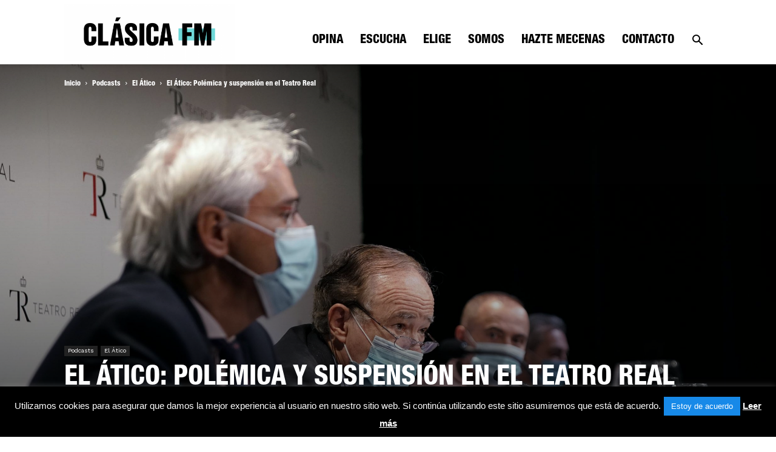

--- FILE ---
content_type: text/html; charset=UTF-8
request_url: https://clasicafmradio.es/podcasts/el-atico/el-atico-polemica-y-suspension-en-el-teatro-real/
body_size: 29621
content:
<!doctype html >
<!--[if IE 8]>    <html class="ie8" lang="en"> <![endif]-->
<!--[if IE 9]>    <html class="ie9" lang="en"> <![endif]-->
<!--[if gt IE 8]><!--> <html lang="es"> <!--<![endif]-->
<head>
    <title>El Ático: Polémica y suspensión en el Teatro Real - Clásica FM Radio</title>
    <meta charset="UTF-8" />
    <meta name="viewport" content="width=device-width, initial-scale=1.0">
    <link rel="pingback" href="https://clasicafmradio.es/xmlrpc.php" />
    <meta name='robots' content='index, follow, max-image-preview:large, max-snippet:-1, max-video-preview:-1' />
	<style>img:is([sizes="auto" i], [sizes^="auto," i]) { contain-intrinsic-size: 3000px 1500px }</style>
	<meta property="og:image" content="https://clasicafmradio.es/wp-content/uploads/2020/09/ELATICO-scaled.jpg" /><link rel="icon" type="image/png" href="https://clasicafmradio.es/wp-content/uploads/2021/09/cropped-Icono-WEB-azul-negro-CFM.png">
	<!-- This site is optimized with the Yoast SEO plugin v25.8 - https://yoast.com/wordpress/plugins/seo/ -->
	<link rel="canonical" href="https://clasicafmradio.es/podcasts/el-atico/el-atico-polemica-y-suspension-en-el-teatro-real/" />
	<meta property="og:locale" content="es_ES" />
	<meta property="og:type" content="article" />
	<meta property="og:title" content="El Ático: Polémica y suspensión en el Teatro Real - Clásica FM Radio" />
	<meta property="og:description" content="Episodio 234 | Con Mario Mora y Ana Laura Iglesias. Ir a descargar Vuelve la actualidad de la mejor música del mundo a los lunes de Clásica FM. Comenzamos hablando de todas las noticias de portada, incluyendo la insólita suspensión de la función del pasado domingo del Teatro Real por la protesta del público por [&hellip;]" />
	<meta property="og:url" content="https://clasicafmradio.es/podcasts/el-atico/el-atico-polemica-y-suspension-en-el-teatro-real/" />
	<meta property="og:site_name" content="Clásica FM Radio" />
	<meta property="article:publisher" content="https://www.facebook.com/clasicafmradio" />
	<meta property="article:published_time" content="2020-09-21T13:36:38+00:00" />
	<meta property="article:modified_time" content="2020-09-21T16:41:24+00:00" />
	<meta property="og:image" content="https://clasicafmradio.es/wp-content/uploads/2020/09/ELATICO-scaled.jpg" />
	<meta property="og:image:width" content="2560" />
	<meta property="og:image:height" content="2010" />
	<meta property="og:image:type" content="image/jpeg" />
	<meta name="author" content="admin" />
	<meta name="twitter:card" content="summary_large_image" />
	<meta name="twitter:creator" content="@clasicafmradio" />
	<meta name="twitter:site" content="@clasicafmradio" />
	<meta name="twitter:label1" content="Escrito por" />
	<meta name="twitter:data1" content="admin" />
	<meta name="twitter:label2" content="Tiempo de lectura" />
	<meta name="twitter:data2" content="1 minuto" />
	<script type="application/ld+json" class="yoast-schema-graph">{"@context":"https://schema.org","@graph":[{"@type":"Article","@id":"https://clasicafmradio.es/podcasts/el-atico/el-atico-polemica-y-suspension-en-el-teatro-real/#article","isPartOf":{"@id":"https://clasicafmradio.es/podcasts/el-atico/el-atico-polemica-y-suspension-en-el-teatro-real/"},"author":{"name":"admin","@id":"https://clasicafmradio.es/#/schema/person/fd9997c5295261607f6cbbf9a59ffa77"},"headline":"El Ático: Polémica y suspensión en el Teatro Real","datePublished":"2020-09-21T13:36:38+00:00","dateModified":"2020-09-21T16:41:24+00:00","mainEntityOfPage":{"@id":"https://clasicafmradio.es/podcasts/el-atico/el-atico-polemica-y-suspension-en-el-teatro-real/"},"wordCount":179,"commentCount":0,"publisher":{"@id":"https://clasicafmradio.es/#organization"},"image":{"@id":"https://clasicafmradio.es/podcasts/el-atico/el-atico-polemica-y-suspension-en-el-teatro-real/#primaryimage"},"thumbnailUrl":"https://clasicafmradio.es/wp-content/uploads/2020/09/ELATICO-scaled.jpg","articleSection":["El Ático"],"inLanguage":"es","potentialAction":[{"@type":"CommentAction","name":"Comment","target":["https://clasicafmradio.es/podcasts/el-atico/el-atico-polemica-y-suspension-en-el-teatro-real/#respond"]}]},{"@type":"WebPage","@id":"https://clasicafmradio.es/podcasts/el-atico/el-atico-polemica-y-suspension-en-el-teatro-real/","url":"https://clasicafmradio.es/podcasts/el-atico/el-atico-polemica-y-suspension-en-el-teatro-real/","name":"El Ático: Polémica y suspensión en el Teatro Real - Clásica FM Radio","isPartOf":{"@id":"https://clasicafmradio.es/#website"},"primaryImageOfPage":{"@id":"https://clasicafmradio.es/podcasts/el-atico/el-atico-polemica-y-suspension-en-el-teatro-real/#primaryimage"},"image":{"@id":"https://clasicafmradio.es/podcasts/el-atico/el-atico-polemica-y-suspension-en-el-teatro-real/#primaryimage"},"thumbnailUrl":"https://clasicafmradio.es/wp-content/uploads/2020/09/ELATICO-scaled.jpg","datePublished":"2020-09-21T13:36:38+00:00","dateModified":"2020-09-21T16:41:24+00:00","breadcrumb":{"@id":"https://clasicafmradio.es/podcasts/el-atico/el-atico-polemica-y-suspension-en-el-teatro-real/#breadcrumb"},"inLanguage":"es","potentialAction":[{"@type":"ReadAction","target":["https://clasicafmradio.es/podcasts/el-atico/el-atico-polemica-y-suspension-en-el-teatro-real/"]}]},{"@type":"ImageObject","inLanguage":"es","@id":"https://clasicafmradio.es/podcasts/el-atico/el-atico-polemica-y-suspension-en-el-teatro-real/#primaryimage","url":"https://clasicafmradio.es/wp-content/uploads/2020/09/ELATICO-scaled.jpg","contentUrl":"https://clasicafmradio.es/wp-content/uploads/2020/09/ELATICO-scaled.jpg","width":2560,"height":2010},{"@type":"BreadcrumbList","@id":"https://clasicafmradio.es/podcasts/el-atico/el-atico-polemica-y-suspension-en-el-teatro-real/#breadcrumb","itemListElement":[{"@type":"ListItem","position":1,"name":"Portada","item":"https://clasicafmradio.es/"},{"@type":"ListItem","position":2,"name":"El Ático: Polémica y suspensión en el Teatro Real"}]},{"@type":"WebSite","@id":"https://clasicafmradio.es/#website","url":"https://clasicafmradio.es/","name":"Clásica FM Radio","description":"La mejor música del mundo.","publisher":{"@id":"https://clasicafmradio.es/#organization"},"potentialAction":[{"@type":"SearchAction","target":{"@type":"EntryPoint","urlTemplate":"https://clasicafmradio.es/?s={search_term_string}"},"query-input":{"@type":"PropertyValueSpecification","valueRequired":true,"valueName":"search_term_string"}}],"inLanguage":"es"},{"@type":"Organization","@id":"https://clasicafmradio.es/#organization","name":"Clásica FM","url":"https://clasicafmradio.es/","logo":{"@type":"ImageObject","inLanguage":"es","@id":"https://clasicafmradio.es/#/schema/logo/image/","url":"https://clasicafmradio.es/wp-content/uploads/2023/10/LogonegroCFM.png","contentUrl":"https://clasicafmradio.es/wp-content/uploads/2023/10/LogonegroCFM.png","width":1080,"height":1080,"caption":"Clásica FM"},"image":{"@id":"https://clasicafmradio.es/#/schema/logo/image/"},"sameAs":["https://www.facebook.com/clasicafmradio","https://x.com/clasicafmradio","https://www.instagram.com/clasicafmradio/","https://www.tiktok.com/@clasicafm"]},{"@type":"Person","@id":"https://clasicafmradio.es/#/schema/person/fd9997c5295261607f6cbbf9a59ffa77","name":"admin","image":{"@type":"ImageObject","inLanguage":"es","@id":"https://clasicafmradio.es/#/schema/person/image/","url":"https://secure.gravatar.com/avatar/a32dfaf3d802ffb4e2906c2161719262388a59d9b890e33ed460c5bbb952bde3?s=96&d=mm&r=g","contentUrl":"https://secure.gravatar.com/avatar/a32dfaf3d802ffb4e2906c2161719262388a59d9b890e33ed460c5bbb952bde3?s=96&d=mm&r=g","caption":"admin"},"url":"https://clasicafmradio.es/author/admin/"}]}</script>
	<!-- / Yoast SEO plugin. -->


<link rel='dns-prefetch' href='//fonts.googleapis.com' />
<link rel="alternate" type="application/rss+xml" title="Clásica FM Radio &raquo; Feed" href="https://clasicafmradio.es/feed/" />
<link rel="alternate" type="application/rss+xml" title="Clásica FM Radio &raquo; Feed de los comentarios" href="https://clasicafmradio.es/comments/feed/" />
<link rel="alternate" type="application/rss+xml" title="Clásica FM Radio &raquo; Comentario El Ático: Polémica y suspensión en el Teatro Real del feed" href="https://clasicafmradio.es/podcasts/el-atico/el-atico-polemica-y-suspension-en-el-teatro-real/feed/" />
<script type="text/javascript">
/* <![CDATA[ */
window._wpemojiSettings = {"baseUrl":"https:\/\/s.w.org\/images\/core\/emoji\/16.0.1\/72x72\/","ext":".png","svgUrl":"https:\/\/s.w.org\/images\/core\/emoji\/16.0.1\/svg\/","svgExt":".svg","source":{"concatemoji":"https:\/\/clasicafmradio.es\/wp-includes\/js\/wp-emoji-release.min.js?ver=6.8.2"}};
/*! This file is auto-generated */
!function(s,n){var o,i,e;function c(e){try{var t={supportTests:e,timestamp:(new Date).valueOf()};sessionStorage.setItem(o,JSON.stringify(t))}catch(e){}}function p(e,t,n){e.clearRect(0,0,e.canvas.width,e.canvas.height),e.fillText(t,0,0);var t=new Uint32Array(e.getImageData(0,0,e.canvas.width,e.canvas.height).data),a=(e.clearRect(0,0,e.canvas.width,e.canvas.height),e.fillText(n,0,0),new Uint32Array(e.getImageData(0,0,e.canvas.width,e.canvas.height).data));return t.every(function(e,t){return e===a[t]})}function u(e,t){e.clearRect(0,0,e.canvas.width,e.canvas.height),e.fillText(t,0,0);for(var n=e.getImageData(16,16,1,1),a=0;a<n.data.length;a++)if(0!==n.data[a])return!1;return!0}function f(e,t,n,a){switch(t){case"flag":return n(e,"\ud83c\udff3\ufe0f\u200d\u26a7\ufe0f","\ud83c\udff3\ufe0f\u200b\u26a7\ufe0f")?!1:!n(e,"\ud83c\udde8\ud83c\uddf6","\ud83c\udde8\u200b\ud83c\uddf6")&&!n(e,"\ud83c\udff4\udb40\udc67\udb40\udc62\udb40\udc65\udb40\udc6e\udb40\udc67\udb40\udc7f","\ud83c\udff4\u200b\udb40\udc67\u200b\udb40\udc62\u200b\udb40\udc65\u200b\udb40\udc6e\u200b\udb40\udc67\u200b\udb40\udc7f");case"emoji":return!a(e,"\ud83e\udedf")}return!1}function g(e,t,n,a){var r="undefined"!=typeof WorkerGlobalScope&&self instanceof WorkerGlobalScope?new OffscreenCanvas(300,150):s.createElement("canvas"),o=r.getContext("2d",{willReadFrequently:!0}),i=(o.textBaseline="top",o.font="600 32px Arial",{});return e.forEach(function(e){i[e]=t(o,e,n,a)}),i}function t(e){var t=s.createElement("script");t.src=e,t.defer=!0,s.head.appendChild(t)}"undefined"!=typeof Promise&&(o="wpEmojiSettingsSupports",i=["flag","emoji"],n.supports={everything:!0,everythingExceptFlag:!0},e=new Promise(function(e){s.addEventListener("DOMContentLoaded",e,{once:!0})}),new Promise(function(t){var n=function(){try{var e=JSON.parse(sessionStorage.getItem(o));if("object"==typeof e&&"number"==typeof e.timestamp&&(new Date).valueOf()<e.timestamp+604800&&"object"==typeof e.supportTests)return e.supportTests}catch(e){}return null}();if(!n){if("undefined"!=typeof Worker&&"undefined"!=typeof OffscreenCanvas&&"undefined"!=typeof URL&&URL.createObjectURL&&"undefined"!=typeof Blob)try{var e="postMessage("+g.toString()+"("+[JSON.stringify(i),f.toString(),p.toString(),u.toString()].join(",")+"));",a=new Blob([e],{type:"text/javascript"}),r=new Worker(URL.createObjectURL(a),{name:"wpTestEmojiSupports"});return void(r.onmessage=function(e){c(n=e.data),r.terminate(),t(n)})}catch(e){}c(n=g(i,f,p,u))}t(n)}).then(function(e){for(var t in e)n.supports[t]=e[t],n.supports.everything=n.supports.everything&&n.supports[t],"flag"!==t&&(n.supports.everythingExceptFlag=n.supports.everythingExceptFlag&&n.supports[t]);n.supports.everythingExceptFlag=n.supports.everythingExceptFlag&&!n.supports.flag,n.DOMReady=!1,n.readyCallback=function(){n.DOMReady=!0}}).then(function(){return e}).then(function(){var e;n.supports.everything||(n.readyCallback(),(e=n.source||{}).concatemoji?t(e.concatemoji):e.wpemoji&&e.twemoji&&(t(e.twemoji),t(e.wpemoji)))}))}((window,document),window._wpemojiSettings);
/* ]]> */
</script>

<style id='wp-emoji-styles-inline-css' type='text/css'>

	img.wp-smiley, img.emoji {
		display: inline !important;
		border: none !important;
		box-shadow: none !important;
		height: 1em !important;
		width: 1em !important;
		margin: 0 0.07em !important;
		vertical-align: -0.1em !important;
		background: none !important;
		padding: 0 !important;
	}
</style>
<link rel='stylesheet' id='wp-block-library-css' href='https://clasicafmradio.es/wp-includes/css/dist/block-library/style.min.css?ver=6.8.2' type='text/css' media='all' />
<style id='classic-theme-styles-inline-css' type='text/css'>
/*! This file is auto-generated */
.wp-block-button__link{color:#fff;background-color:#32373c;border-radius:9999px;box-shadow:none;text-decoration:none;padding:calc(.667em + 2px) calc(1.333em + 2px);font-size:1.125em}.wp-block-file__button{background:#32373c;color:#fff;text-decoration:none}
</style>
<style id='global-styles-inline-css' type='text/css'>
:root{--wp--preset--aspect-ratio--square: 1;--wp--preset--aspect-ratio--4-3: 4/3;--wp--preset--aspect-ratio--3-4: 3/4;--wp--preset--aspect-ratio--3-2: 3/2;--wp--preset--aspect-ratio--2-3: 2/3;--wp--preset--aspect-ratio--16-9: 16/9;--wp--preset--aspect-ratio--9-16: 9/16;--wp--preset--color--black: #000000;--wp--preset--color--cyan-bluish-gray: #abb8c3;--wp--preset--color--white: #ffffff;--wp--preset--color--pale-pink: #f78da7;--wp--preset--color--vivid-red: #cf2e2e;--wp--preset--color--luminous-vivid-orange: #ff6900;--wp--preset--color--luminous-vivid-amber: #fcb900;--wp--preset--color--light-green-cyan: #7bdcb5;--wp--preset--color--vivid-green-cyan: #00d084;--wp--preset--color--pale-cyan-blue: #8ed1fc;--wp--preset--color--vivid-cyan-blue: #0693e3;--wp--preset--color--vivid-purple: #9b51e0;--wp--preset--gradient--vivid-cyan-blue-to-vivid-purple: linear-gradient(135deg,rgba(6,147,227,1) 0%,rgb(155,81,224) 100%);--wp--preset--gradient--light-green-cyan-to-vivid-green-cyan: linear-gradient(135deg,rgb(122,220,180) 0%,rgb(0,208,130) 100%);--wp--preset--gradient--luminous-vivid-amber-to-luminous-vivid-orange: linear-gradient(135deg,rgba(252,185,0,1) 0%,rgba(255,105,0,1) 100%);--wp--preset--gradient--luminous-vivid-orange-to-vivid-red: linear-gradient(135deg,rgba(255,105,0,1) 0%,rgb(207,46,46) 100%);--wp--preset--gradient--very-light-gray-to-cyan-bluish-gray: linear-gradient(135deg,rgb(238,238,238) 0%,rgb(169,184,195) 100%);--wp--preset--gradient--cool-to-warm-spectrum: linear-gradient(135deg,rgb(74,234,220) 0%,rgb(151,120,209) 20%,rgb(207,42,186) 40%,rgb(238,44,130) 60%,rgb(251,105,98) 80%,rgb(254,248,76) 100%);--wp--preset--gradient--blush-light-purple: linear-gradient(135deg,rgb(255,206,236) 0%,rgb(152,150,240) 100%);--wp--preset--gradient--blush-bordeaux: linear-gradient(135deg,rgb(254,205,165) 0%,rgb(254,45,45) 50%,rgb(107,0,62) 100%);--wp--preset--gradient--luminous-dusk: linear-gradient(135deg,rgb(255,203,112) 0%,rgb(199,81,192) 50%,rgb(65,88,208) 100%);--wp--preset--gradient--pale-ocean: linear-gradient(135deg,rgb(255,245,203) 0%,rgb(182,227,212) 50%,rgb(51,167,181) 100%);--wp--preset--gradient--electric-grass: linear-gradient(135deg,rgb(202,248,128) 0%,rgb(113,206,126) 100%);--wp--preset--gradient--midnight: linear-gradient(135deg,rgb(2,3,129) 0%,rgb(40,116,252) 100%);--wp--preset--font-size--small: 13px;--wp--preset--font-size--medium: 20px;--wp--preset--font-size--large: 36px;--wp--preset--font-size--x-large: 42px;--wp--preset--spacing--20: 0.44rem;--wp--preset--spacing--30: 0.67rem;--wp--preset--spacing--40: 1rem;--wp--preset--spacing--50: 1.5rem;--wp--preset--spacing--60: 2.25rem;--wp--preset--spacing--70: 3.38rem;--wp--preset--spacing--80: 5.06rem;--wp--preset--shadow--natural: 6px 6px 9px rgba(0, 0, 0, 0.2);--wp--preset--shadow--deep: 12px 12px 50px rgba(0, 0, 0, 0.4);--wp--preset--shadow--sharp: 6px 6px 0px rgba(0, 0, 0, 0.2);--wp--preset--shadow--outlined: 6px 6px 0px -3px rgba(255, 255, 255, 1), 6px 6px rgba(0, 0, 0, 1);--wp--preset--shadow--crisp: 6px 6px 0px rgba(0, 0, 0, 1);}:where(.is-layout-flex){gap: 0.5em;}:where(.is-layout-grid){gap: 0.5em;}body .is-layout-flex{display: flex;}.is-layout-flex{flex-wrap: wrap;align-items: center;}.is-layout-flex > :is(*, div){margin: 0;}body .is-layout-grid{display: grid;}.is-layout-grid > :is(*, div){margin: 0;}:where(.wp-block-columns.is-layout-flex){gap: 2em;}:where(.wp-block-columns.is-layout-grid){gap: 2em;}:where(.wp-block-post-template.is-layout-flex){gap: 1.25em;}:where(.wp-block-post-template.is-layout-grid){gap: 1.25em;}.has-black-color{color: var(--wp--preset--color--black) !important;}.has-cyan-bluish-gray-color{color: var(--wp--preset--color--cyan-bluish-gray) !important;}.has-white-color{color: var(--wp--preset--color--white) !important;}.has-pale-pink-color{color: var(--wp--preset--color--pale-pink) !important;}.has-vivid-red-color{color: var(--wp--preset--color--vivid-red) !important;}.has-luminous-vivid-orange-color{color: var(--wp--preset--color--luminous-vivid-orange) !important;}.has-luminous-vivid-amber-color{color: var(--wp--preset--color--luminous-vivid-amber) !important;}.has-light-green-cyan-color{color: var(--wp--preset--color--light-green-cyan) !important;}.has-vivid-green-cyan-color{color: var(--wp--preset--color--vivid-green-cyan) !important;}.has-pale-cyan-blue-color{color: var(--wp--preset--color--pale-cyan-blue) !important;}.has-vivid-cyan-blue-color{color: var(--wp--preset--color--vivid-cyan-blue) !important;}.has-vivid-purple-color{color: var(--wp--preset--color--vivid-purple) !important;}.has-black-background-color{background-color: var(--wp--preset--color--black) !important;}.has-cyan-bluish-gray-background-color{background-color: var(--wp--preset--color--cyan-bluish-gray) !important;}.has-white-background-color{background-color: var(--wp--preset--color--white) !important;}.has-pale-pink-background-color{background-color: var(--wp--preset--color--pale-pink) !important;}.has-vivid-red-background-color{background-color: var(--wp--preset--color--vivid-red) !important;}.has-luminous-vivid-orange-background-color{background-color: var(--wp--preset--color--luminous-vivid-orange) !important;}.has-luminous-vivid-amber-background-color{background-color: var(--wp--preset--color--luminous-vivid-amber) !important;}.has-light-green-cyan-background-color{background-color: var(--wp--preset--color--light-green-cyan) !important;}.has-vivid-green-cyan-background-color{background-color: var(--wp--preset--color--vivid-green-cyan) !important;}.has-pale-cyan-blue-background-color{background-color: var(--wp--preset--color--pale-cyan-blue) !important;}.has-vivid-cyan-blue-background-color{background-color: var(--wp--preset--color--vivid-cyan-blue) !important;}.has-vivid-purple-background-color{background-color: var(--wp--preset--color--vivid-purple) !important;}.has-black-border-color{border-color: var(--wp--preset--color--black) !important;}.has-cyan-bluish-gray-border-color{border-color: var(--wp--preset--color--cyan-bluish-gray) !important;}.has-white-border-color{border-color: var(--wp--preset--color--white) !important;}.has-pale-pink-border-color{border-color: var(--wp--preset--color--pale-pink) !important;}.has-vivid-red-border-color{border-color: var(--wp--preset--color--vivid-red) !important;}.has-luminous-vivid-orange-border-color{border-color: var(--wp--preset--color--luminous-vivid-orange) !important;}.has-luminous-vivid-amber-border-color{border-color: var(--wp--preset--color--luminous-vivid-amber) !important;}.has-light-green-cyan-border-color{border-color: var(--wp--preset--color--light-green-cyan) !important;}.has-vivid-green-cyan-border-color{border-color: var(--wp--preset--color--vivid-green-cyan) !important;}.has-pale-cyan-blue-border-color{border-color: var(--wp--preset--color--pale-cyan-blue) !important;}.has-vivid-cyan-blue-border-color{border-color: var(--wp--preset--color--vivid-cyan-blue) !important;}.has-vivid-purple-border-color{border-color: var(--wp--preset--color--vivid-purple) !important;}.has-vivid-cyan-blue-to-vivid-purple-gradient-background{background: var(--wp--preset--gradient--vivid-cyan-blue-to-vivid-purple) !important;}.has-light-green-cyan-to-vivid-green-cyan-gradient-background{background: var(--wp--preset--gradient--light-green-cyan-to-vivid-green-cyan) !important;}.has-luminous-vivid-amber-to-luminous-vivid-orange-gradient-background{background: var(--wp--preset--gradient--luminous-vivid-amber-to-luminous-vivid-orange) !important;}.has-luminous-vivid-orange-to-vivid-red-gradient-background{background: var(--wp--preset--gradient--luminous-vivid-orange-to-vivid-red) !important;}.has-very-light-gray-to-cyan-bluish-gray-gradient-background{background: var(--wp--preset--gradient--very-light-gray-to-cyan-bluish-gray) !important;}.has-cool-to-warm-spectrum-gradient-background{background: var(--wp--preset--gradient--cool-to-warm-spectrum) !important;}.has-blush-light-purple-gradient-background{background: var(--wp--preset--gradient--blush-light-purple) !important;}.has-blush-bordeaux-gradient-background{background: var(--wp--preset--gradient--blush-bordeaux) !important;}.has-luminous-dusk-gradient-background{background: var(--wp--preset--gradient--luminous-dusk) !important;}.has-pale-ocean-gradient-background{background: var(--wp--preset--gradient--pale-ocean) !important;}.has-electric-grass-gradient-background{background: var(--wp--preset--gradient--electric-grass) !important;}.has-midnight-gradient-background{background: var(--wp--preset--gradient--midnight) !important;}.has-small-font-size{font-size: var(--wp--preset--font-size--small) !important;}.has-medium-font-size{font-size: var(--wp--preset--font-size--medium) !important;}.has-large-font-size{font-size: var(--wp--preset--font-size--large) !important;}.has-x-large-font-size{font-size: var(--wp--preset--font-size--x-large) !important;}
:where(.wp-block-post-template.is-layout-flex){gap: 1.25em;}:where(.wp-block-post-template.is-layout-grid){gap: 1.25em;}
:where(.wp-block-columns.is-layout-flex){gap: 2em;}:where(.wp-block-columns.is-layout-grid){gap: 2em;}
:root :where(.wp-block-pullquote){font-size: 1.5em;line-height: 1.6;}
</style>
<link rel='stylesheet' id='contact-form-7-css' href='https://clasicafmradio.es/wp-content/plugins/contact-form-7/includes/css/styles.css?ver=6.1.1' type='text/css' media='all' />
<link rel='stylesheet' id='cookie-law-info-css' href='https://clasicafmradio.es/wp-content/plugins/cookie-law-info/legacy/public/css/cookie-law-info-public.css?ver=3.3.4' type='text/css' media='all' />
<link rel='stylesheet' id='cookie-law-info-gdpr-css' href='https://clasicafmradio.es/wp-content/plugins/cookie-law-info/legacy/public/css/cookie-law-info-gdpr.css?ver=3.3.4' type='text/css' media='all' />
<link rel='stylesheet' id='td-plugin-multi-purpose-css' href='https://clasicafmradio.es/wp-content/plugins/td-multi-purpose/style.css?ver=6.8.2' type='text/css' media='all' />
<link rel='stylesheet' id='google-fonts-style-css' href='https://fonts.googleapis.com/css?family=Work+Sans%3A400%7COpen+Sans%3A300italic%2C400%2C400italic%2C600%2C600italic%2C700%7CRoboto%3A300%2C400%2C400italic%2C500%2C500italic%2C700%2C900&#038;ver=8.7.2' type='text/css' media='all' />
<link rel='stylesheet' id='td-theme-css' href='https://clasicafmradio.es/wp-content/themes/News/Newspaper/style.css?ver=8.7.2' type='text/css' media='all' />
<script type="text/javascript" src="https://clasicafmradio.es/wp-includes/js/jquery/jquery.min.js?ver=3.7.1" id="jquery-core-js"></script>
<script type="text/javascript" src="https://clasicafmradio.es/wp-includes/js/jquery/jquery-migrate.min.js?ver=3.4.1" id="jquery-migrate-js"></script>
<script type="text/javascript" id="cookie-law-info-js-extra">
/* <![CDATA[ */
var Cli_Data = {"nn_cookie_ids":[],"cookielist":[],"non_necessary_cookies":[],"ccpaEnabled":"","ccpaRegionBased":"","ccpaBarEnabled":"","strictlyEnabled":["necessary","obligatoire"],"ccpaType":"gdpr","js_blocking":"","custom_integration":"","triggerDomRefresh":"","secure_cookies":""};
var cli_cookiebar_settings = {"animate_speed_hide":"500","animate_speed_show":"500","background":"#000000","border":"#b1a6a6c2","border_on":"","button_1_button_colour":"#1789e8","button_1_button_hover":"#126eba","button_1_link_colour":"#fff","button_1_as_button":"1","button_1_new_win":"","button_2_button_colour":"#333","button_2_button_hover":"#292929","button_2_link_colour":"#ffffff","button_2_as_button":"","button_2_hidebar":"","button_3_button_colour":"#000","button_3_button_hover":"#000000","button_3_link_colour":"#fff","button_3_as_button":"1","button_3_new_win":"","button_4_button_colour":"#000","button_4_button_hover":"#000000","button_4_link_colour":"#fff","button_4_as_button":"1","button_7_button_colour":"#61a229","button_7_button_hover":"#4e8221","button_7_link_colour":"#fff","button_7_as_button":"1","button_7_new_win":"","font_family":"Arial, Helvetica, sans-serif","header_fix":"","notify_animate_hide":"1","notify_animate_show":"","notify_div_id":"#cookie-law-info-bar","notify_position_horizontal":"right","notify_position_vertical":"bottom","scroll_close":"","scroll_close_reload":"","accept_close_reload":"","reject_close_reload":"","showagain_tab":"1","showagain_background":"#fff","showagain_border":"#000","showagain_div_id":"#cookie-law-info-again","showagain_x_position":"100px","text":"#ffffff","show_once_yn":"","show_once":"10000","logging_on":"","as_popup":"","popup_overlay":"1","bar_heading_text":"","cookie_bar_as":"banner","popup_showagain_position":"bottom-right","widget_position":"left"};
var log_object = {"ajax_url":"https:\/\/clasicafmradio.es\/wp-admin\/admin-ajax.php"};
/* ]]> */
</script>
<script type="text/javascript" src="https://clasicafmradio.es/wp-content/plugins/cookie-law-info/legacy/public/js/cookie-law-info-public.js?ver=3.3.4" id="cookie-law-info-js"></script>
<link rel="https://api.w.org/" href="https://clasicafmradio.es/wp-json/" /><link rel="alternate" title="JSON" type="application/json" href="https://clasicafmradio.es/wp-json/wp/v2/posts/4537" /><link rel="EditURI" type="application/rsd+xml" title="RSD" href="https://clasicafmradio.es/xmlrpc.php?rsd" />
<meta name="generator" content="WordPress 6.8.2" />
<link rel='shortlink' href='https://clasicafmradio.es/?p=4537' />
<link rel="alternate" title="oEmbed (JSON)" type="application/json+oembed" href="https://clasicafmradio.es/wp-json/oembed/1.0/embed?url=https%3A%2F%2Fclasicafmradio.es%2Fpodcasts%2Fel-atico%2Fel-atico-polemica-y-suspension-en-el-teatro-real%2F" />
<link rel="alternate" title="oEmbed (XML)" type="text/xml+oembed" href="https://clasicafmradio.es/wp-json/oembed/1.0/embed?url=https%3A%2F%2Fclasicafmradio.es%2Fpodcasts%2Fel-atico%2Fel-atico-polemica-y-suspension-en-el-teatro-real%2F&#038;format=xml" />
			<script>
				window.tdwGlobal = {"adminUrl":"https:\/\/clasicafmradio.es\/wp-admin\/","wpRestNonce":"57c50580f5","wpRestUrl":"https:\/\/clasicafmradio.es\/wp-json\/","permalinkStructure":"\/%category%\/%postname%\/"};
			</script>
			<!--[if lt IE 9]><script src="https://html5shim.googlecode.com/svn/trunk/html5.js"></script><![endif]-->
    <meta name="generator" content="Elementor 3.31.3; features: additional_custom_breakpoints, e_element_cache; settings: css_print_method-external, google_font-enabled, font_display-auto">
			<style>
				.e-con.e-parent:nth-of-type(n+4):not(.e-lazyloaded):not(.e-no-lazyload),
				.e-con.e-parent:nth-of-type(n+4):not(.e-lazyloaded):not(.e-no-lazyload) * {
					background-image: none !important;
				}
				@media screen and (max-height: 1024px) {
					.e-con.e-parent:nth-of-type(n+3):not(.e-lazyloaded):not(.e-no-lazyload),
					.e-con.e-parent:nth-of-type(n+3):not(.e-lazyloaded):not(.e-no-lazyload) * {
						background-image: none !important;
					}
				}
				@media screen and (max-height: 640px) {
					.e-con.e-parent:nth-of-type(n+2):not(.e-lazyloaded):not(.e-no-lazyload),
					.e-con.e-parent:nth-of-type(n+2):not(.e-lazyloaded):not(.e-no-lazyload) * {
						background-image: none !important;
					}
				}
			</style>
			<style type="text/css">.broken_link, a.broken_link {
	text-decoration: line-through;
}</style>
<!-- JS generated by theme -->

<script>
    
    

	    var tdBlocksArray = []; //here we store all the items for the current page

	    //td_block class - each ajax block uses a object of this class for requests
	    function tdBlock() {
		    this.id = '';
		    this.block_type = 1; //block type id (1-234 etc)
		    this.atts = '';
		    this.td_column_number = '';
		    this.td_current_page = 1; //
		    this.post_count = 0; //from wp
		    this.found_posts = 0; //from wp
		    this.max_num_pages = 0; //from wp
		    this.td_filter_value = ''; //current live filter value
		    this.is_ajax_running = false;
		    this.td_user_action = ''; // load more or infinite loader (used by the animation)
		    this.header_color = '';
		    this.ajax_pagination_infinite_stop = ''; //show load more at page x
	    }


        // td_js_generator - mini detector
        (function(){
            var htmlTag = document.getElementsByTagName("html")[0];

	        if ( navigator.userAgent.indexOf("MSIE 10.0") > -1 ) {
                htmlTag.className += ' ie10';
            }

            if ( !!navigator.userAgent.match(/Trident.*rv\:11\./) ) {
                htmlTag.className += ' ie11';
            }

	        if ( navigator.userAgent.indexOf("Edge") > -1 ) {
                htmlTag.className += ' ieEdge';
            }

            if ( /(iPad|iPhone|iPod)/g.test(navigator.userAgent) ) {
                htmlTag.className += ' td-md-is-ios';
            }

            var user_agent = navigator.userAgent.toLowerCase();
            if ( user_agent.indexOf("android") > -1 ) {
                htmlTag.className += ' td-md-is-android';
            }

            if ( -1 !== navigator.userAgent.indexOf('Mac OS X')  ) {
                htmlTag.className += ' td-md-is-os-x';
            }

            if ( /chrom(e|ium)/.test(navigator.userAgent.toLowerCase()) ) {
               htmlTag.className += ' td-md-is-chrome';
            }

            if ( -1 !== navigator.userAgent.indexOf('Firefox') ) {
                htmlTag.className += ' td-md-is-firefox';
            }

            if ( -1 !== navigator.userAgent.indexOf('Safari') && -1 === navigator.userAgent.indexOf('Chrome') ) {
                htmlTag.className += ' td-md-is-safari';
            }

            if( -1 !== navigator.userAgent.indexOf('IEMobile') ){
                htmlTag.className += ' td-md-is-iemobile';
            }

        })();




        var tdLocalCache = {};

        ( function () {
            "use strict";

            tdLocalCache = {
                data: {},
                remove: function (resource_id) {
                    delete tdLocalCache.data[resource_id];
                },
                exist: function (resource_id) {
                    return tdLocalCache.data.hasOwnProperty(resource_id) && tdLocalCache.data[resource_id] !== null;
                },
                get: function (resource_id) {
                    return tdLocalCache.data[resource_id];
                },
                set: function (resource_id, cachedData) {
                    tdLocalCache.remove(resource_id);
                    tdLocalCache.data[resource_id] = cachedData;
                }
            };
        })();

    
    
var td_viewport_interval_list=[{"limitBottom":767,"sidebarWidth":228},{"limitBottom":1018,"sidebarWidth":300},{"limitBottom":1140,"sidebarWidth":324}];
var td_animation_stack_effect="type0";
var tds_animation_stack=true;
var td_animation_stack_specific_selectors=".entry-thumb, img";
var td_animation_stack_general_selectors=".td-animation-stack img, .td-animation-stack .entry-thumb, .post img";
var td_ajax_url="https:\/\/clasicafmradio.es\/wp-admin\/admin-ajax.php?td_theme_name=Newspaper&v=8.7.2";
var td_get_template_directory_uri="https:\/\/clasicafmradio.es\/wp-content\/themes\/News\/Newspaper";
var tds_snap_menu="smart_snap_always";
var tds_logo_on_sticky="show_header_logo";
var tds_header_style="7";
var td_please_wait="Por favor espera...";
var td_email_user_pass_incorrect="Usuario o contrase\u00f1a incorrecta!";
var td_email_user_incorrect="Correo electr\u00f3nico o nombre de usuario incorrecto!";
var td_email_incorrect="Correo electr\u00f3nico incorrecto!";
var tds_more_articles_on_post_enable="";
var tds_more_articles_on_post_time_to_wait="";
var tds_more_articles_on_post_pages_distance_from_top=0;
var tds_theme_color_site_wide="#6fd9d9";
var tds_smart_sidebar="enabled";
var tdThemeName="Newspaper";
var td_magnific_popup_translation_tPrev="Anterior (tecla de flecha izquierda)";
var td_magnific_popup_translation_tNext="Siguiente (tecla de flecha derecha)";
var td_magnific_popup_translation_tCounter="%curr% de %total%";
var td_magnific_popup_translation_ajax_tError="El contenido de %url% no pudo cargarse.";
var td_magnific_popup_translation_image_tError="La imagen #%curr% no pudo cargarse.";
var tdDateNamesI18n={"month_names":["enero","febrero","marzo","abril","mayo","junio","julio","agosto","septiembre","octubre","noviembre","diciembre"],"month_names_short":["Ene","Feb","Mar","Abr","May","Jun","Jul","Ago","Sep","Oct","Nov","Dic"],"day_names":["domingo","lunes","martes","mi\u00e9rcoles","jueves","viernes","s\u00e1bado"],"day_names_short":["Dom","Lun","Mar","Mi\u00e9","Jue","Vie","S\u00e1b"]};
var td_ad_background_click_link="";
var td_ad_background_click_target="";
</script>


<!-- Header style compiled by theme -->

<style>
    

                                    @font-face {
                                      font-family: "Helvetica Neue Condensed";
                                      src: local("Helvetica Neue Condensed"), url("https://clasicafmradio.es/wp-content/uploads/2021/09/HelveticaNeueLTStd-HvCn.woff") format("woff");
                                    }
                                
.td-header-wrap .black-menu .sf-menu > .current-menu-item > a,
    .td-header-wrap .black-menu .sf-menu > .current-menu-ancestor > a,
    .td-header-wrap .black-menu .sf-menu > .current-category-ancestor > a,
    .td-header-wrap .black-menu .sf-menu > li > a:hover,
    .td-header-wrap .black-menu .sf-menu > .sfHover > a,
    .td-header-style-12 .td-header-menu-wrap-full,
    .sf-menu > .current-menu-item > a:after,
    .sf-menu > .current-menu-ancestor > a:after,
    .sf-menu > .current-category-ancestor > a:after,
    .sf-menu > li:hover > a:after,
    .sf-menu > .sfHover > a:after,
    .td-header-style-12 .td-affix,
    .header-search-wrap .td-drop-down-search:after,
    .header-search-wrap .td-drop-down-search .btn:hover,
    input[type=submit]:hover,
    .td-read-more a,
    .td-post-category:hover,
    .td-grid-style-1.td-hover-1 .td-big-grid-post:hover .td-post-category,
    .td-grid-style-5.td-hover-1 .td-big-grid-post:hover .td-post-category,
    .td_top_authors .td-active .td-author-post-count,
    .td_top_authors .td-active .td-author-comments-count,
    .td_top_authors .td_mod_wrap:hover .td-author-post-count,
    .td_top_authors .td_mod_wrap:hover .td-author-comments-count,
    .td-404-sub-sub-title a:hover,
    .td-search-form-widget .wpb_button:hover,
    .td-rating-bar-wrap div,
    .td_category_template_3 .td-current-sub-category,
    .dropcap,
    .td_wrapper_video_playlist .td_video_controls_playlist_wrapper,
    .wpb_default,
    .wpb_default:hover,
    .td-left-smart-list:hover,
    .td-right-smart-list:hover,
    .woocommerce-checkout .woocommerce input.button:hover,
    .woocommerce-page .woocommerce a.button:hover,
    .woocommerce-account div.woocommerce .button:hover,
    #bbpress-forums button:hover,
    .bbp_widget_login .button:hover,
    .td-footer-wrapper .td-post-category,
    .td-footer-wrapper .widget_product_search input[type="submit"]:hover,
    .woocommerce .product a.button:hover,
    .woocommerce .product #respond input#submit:hover,
    .woocommerce .checkout input#place_order:hover,
    .woocommerce .woocommerce.widget .button:hover,
    .single-product .product .summary .cart .button:hover,
    .woocommerce-cart .woocommerce table.cart .button:hover,
    .woocommerce-cart .woocommerce .shipping-calculator-form .button:hover,
    .td-next-prev-wrap a:hover,
    .td-load-more-wrap a:hover,
    .td-post-small-box a:hover,
    .page-nav .current,
    .page-nav:first-child > div,
    .td_category_template_8 .td-category-header .td-category a.td-current-sub-category,
    .td_category_template_4 .td-category-siblings .td-category a:hover,
    #bbpress-forums .bbp-pagination .current,
    #bbpress-forums #bbp-single-user-details #bbp-user-navigation li.current a,
    .td-theme-slider:hover .slide-meta-cat a,
    a.vc_btn-black:hover,
    .td-trending-now-wrapper:hover .td-trending-now-title,
    .td-scroll-up,
    .td-smart-list-button:hover,
    .td-weather-information:before,
    .td-weather-week:before,
    .td_block_exchange .td-exchange-header:before,
    .td_block_big_grid_9.td-grid-style-1 .td-post-category,
    .td_block_big_grid_9.td-grid-style-5 .td-post-category,
    .td-grid-style-6.td-hover-1 .td-module-thumb:after,
    .td-pulldown-syle-2 .td-subcat-dropdown ul:after,
    .td_block_template_9 .td-block-title:after,
    .td_block_template_15 .td-block-title:before,
    div.wpforms-container .wpforms-form div.wpforms-submit-container button[type=submit] {
        background-color: #6fd9d9;
    }

    .global-block-template-4 .td-related-title .td-cur-simple-item:before {
        border-color: #6fd9d9 transparent transparent transparent !important;
    }

    .woocommerce .woocommerce-message .button:hover,
    .woocommerce .woocommerce-error .button:hover,
    .woocommerce .woocommerce-info .button:hover,
    .global-block-template-4 .td-related-title .td-cur-simple-item,
    .global-block-template-3 .td-related-title .td-cur-simple-item,
    .global-block-template-9 .td-related-title:after {
        background-color: #6fd9d9 !important;
    }

    .woocommerce .product .onsale,
    .woocommerce.widget .ui-slider .ui-slider-handle {
        background: none #6fd9d9;
    }

    .woocommerce.widget.widget_layered_nav_filters ul li a {
        background: none repeat scroll 0 0 #6fd9d9 !important;
    }

    a,
    cite a:hover,
    .td_mega_menu_sub_cats .cur-sub-cat,
    .td-mega-span h3 a:hover,
    .td_mod_mega_menu:hover .entry-title a,
    .header-search-wrap .result-msg a:hover,
    .td-header-top-menu .td-drop-down-search .td_module_wrap:hover .entry-title a,
    .td-header-top-menu .td-icon-search:hover,
    .td-header-wrap .result-msg a:hover,
    .top-header-menu li a:hover,
    .top-header-menu .current-menu-item > a,
    .top-header-menu .current-menu-ancestor > a,
    .top-header-menu .current-category-ancestor > a,
    .td-social-icon-wrap > a:hover,
    .td-header-sp-top-widget .td-social-icon-wrap a:hover,
    .td-page-content blockquote p,
    .td-post-content blockquote p,
    .mce-content-body blockquote p,
    .comment-content blockquote p,
    .wpb_text_column blockquote p,
    .td_block_text_with_title blockquote p,
    .td_module_wrap:hover .entry-title a,
    .td-subcat-filter .td-subcat-list a:hover,
    .td-subcat-filter .td-subcat-dropdown a:hover,
    .td_quote_on_blocks,
    .dropcap2,
    .dropcap3,
    .td_top_authors .td-active .td-authors-name a,
    .td_top_authors .td_mod_wrap:hover .td-authors-name a,
    .td-post-next-prev-content a:hover,
    .author-box-wrap .td-author-social a:hover,
    .td-author-name a:hover,
    .td-author-url a:hover,
    .td_mod_related_posts:hover h3 > a,
    .td-post-template-11 .td-related-title .td-related-left:hover,
    .td-post-template-11 .td-related-title .td-related-right:hover,
    .td-post-template-11 .td-related-title .td-cur-simple-item,
    .td-post-template-11 .td_block_related_posts .td-next-prev-wrap a:hover,
    .comment-reply-link:hover,
    .logged-in-as a:hover,
    #cancel-comment-reply-link:hover,
    .td-search-query,
    .td-category-header .td-pulldown-category-filter-link:hover,
    .td-category-siblings .td-subcat-dropdown a:hover,
    .td-category-siblings .td-subcat-dropdown a.td-current-sub-category,
    .widget a:hover,
    .td_wp_recentcomments a:hover,
    .archive .widget_archive .current,
    .archive .widget_archive .current a,
    .widget_calendar tfoot a:hover,
    .woocommerce a.added_to_cart:hover,
    .woocommerce-account .woocommerce-MyAccount-navigation a:hover,
    #bbpress-forums li.bbp-header .bbp-reply-content span a:hover,
    #bbpress-forums .bbp-forum-freshness a:hover,
    #bbpress-forums .bbp-topic-freshness a:hover,
    #bbpress-forums .bbp-forums-list li a:hover,
    #bbpress-forums .bbp-forum-title:hover,
    #bbpress-forums .bbp-topic-permalink:hover,
    #bbpress-forums .bbp-topic-started-by a:hover,
    #bbpress-forums .bbp-topic-started-in a:hover,
    #bbpress-forums .bbp-body .super-sticky li.bbp-topic-title .bbp-topic-permalink,
    #bbpress-forums .bbp-body .sticky li.bbp-topic-title .bbp-topic-permalink,
    .widget_display_replies .bbp-author-name,
    .widget_display_topics .bbp-author-name,
    .footer-text-wrap .footer-email-wrap a,
    .td-subfooter-menu li a:hover,
    .footer-social-wrap a:hover,
    a.vc_btn-black:hover,
    .td-smart-list-dropdown-wrap .td-smart-list-button:hover,
    .td_module_17 .td-read-more a:hover,
    .td_module_18 .td-read-more a:hover,
    .td_module_19 .td-post-author-name a:hover,
    .td-instagram-user a,
    .td-pulldown-syle-2 .td-subcat-dropdown:hover .td-subcat-more span,
    .td-pulldown-syle-2 .td-subcat-dropdown:hover .td-subcat-more i,
    .td-pulldown-syle-3 .td-subcat-dropdown:hover .td-subcat-more span,
    .td-pulldown-syle-3 .td-subcat-dropdown:hover .td-subcat-more i,
    .td-block-title-wrap .td-wrapper-pulldown-filter .td-pulldown-filter-display-option:hover,
    .td-block-title-wrap .td-wrapper-pulldown-filter .td-pulldown-filter-display-option:hover i,
    .td-block-title-wrap .td-wrapper-pulldown-filter .td-pulldown-filter-link:hover,
    .td-block-title-wrap .td-wrapper-pulldown-filter .td-pulldown-filter-item .td-cur-simple-item,
    .global-block-template-2 .td-related-title .td-cur-simple-item,
    .global-block-template-5 .td-related-title .td-cur-simple-item,
    .global-block-template-6 .td-related-title .td-cur-simple-item,
    .global-block-template-7 .td-related-title .td-cur-simple-item,
    .global-block-template-8 .td-related-title .td-cur-simple-item,
    .global-block-template-9 .td-related-title .td-cur-simple-item,
    .global-block-template-10 .td-related-title .td-cur-simple-item,
    .global-block-template-11 .td-related-title .td-cur-simple-item,
    .global-block-template-12 .td-related-title .td-cur-simple-item,
    .global-block-template-13 .td-related-title .td-cur-simple-item,
    .global-block-template-14 .td-related-title .td-cur-simple-item,
    .global-block-template-15 .td-related-title .td-cur-simple-item,
    .global-block-template-16 .td-related-title .td-cur-simple-item,
    .global-block-template-17 .td-related-title .td-cur-simple-item,
    .td-theme-wrap .sf-menu ul .td-menu-item > a:hover,
    .td-theme-wrap .sf-menu ul .sfHover > a,
    .td-theme-wrap .sf-menu ul .current-menu-ancestor > a,
    .td-theme-wrap .sf-menu ul .current-category-ancestor > a,
    .td-theme-wrap .sf-menu ul .current-menu-item > a,
    .td_outlined_btn {
        color: #6fd9d9;
    }

    a.vc_btn-black.vc_btn_square_outlined:hover,
    a.vc_btn-black.vc_btn_outlined:hover,
    .td-mega-menu-page .wpb_content_element ul li a:hover,
    .td-theme-wrap .td-aj-search-results .td_module_wrap:hover .entry-title a,
    .td-theme-wrap .header-search-wrap .result-msg a:hover {
        color: #6fd9d9 !important;
    }

    .td-next-prev-wrap a:hover,
    .td-load-more-wrap a:hover,
    .td-post-small-box a:hover,
    .page-nav .current,
    .page-nav:first-child > div,
    .td_category_template_8 .td-category-header .td-category a.td-current-sub-category,
    .td_category_template_4 .td-category-siblings .td-category a:hover,
    #bbpress-forums .bbp-pagination .current,
    .post .td_quote_box,
    .page .td_quote_box,
    a.vc_btn-black:hover,
    .td_block_template_5 .td-block-title > *,
    .td_outlined_btn {
        border-color: #6fd9d9;
    }

    .td_wrapper_video_playlist .td_video_currently_playing:after {
        border-color: #6fd9d9 !important;
    }

    .header-search-wrap .td-drop-down-search:before {
        border-color: transparent transparent #6fd9d9 transparent;
    }

    .block-title > span,
    .block-title > a,
    .block-title > label,
    .widgettitle,
    .widgettitle:after,
    .td-trending-now-title,
    .td-trending-now-wrapper:hover .td-trending-now-title,
    .wpb_tabs li.ui-tabs-active a,
    .wpb_tabs li:hover a,
    .vc_tta-container .vc_tta-color-grey.vc_tta-tabs-position-top.vc_tta-style-classic .vc_tta-tabs-container .vc_tta-tab.vc_active > a,
    .vc_tta-container .vc_tta-color-grey.vc_tta-tabs-position-top.vc_tta-style-classic .vc_tta-tabs-container .vc_tta-tab:hover > a,
    .td_block_template_1 .td-related-title .td-cur-simple-item,
    .woocommerce .product .products h2:not(.woocommerce-loop-product__title),
    .td-subcat-filter .td-subcat-dropdown:hover .td-subcat-more, 
    .td_3D_btn,
    .td_shadow_btn,
    .td_default_btn,
    .td_round_btn, 
    .td_outlined_btn:hover {
    	background-color: #6fd9d9;
    }

    .woocommerce div.product .woocommerce-tabs ul.tabs li.active {
    	background-color: #6fd9d9 !important;
    }

    .block-title,
    .td_block_template_1 .td-related-title,
    .wpb_tabs .wpb_tabs_nav,
    .vc_tta-container .vc_tta-color-grey.vc_tta-tabs-position-top.vc_tta-style-classic .vc_tta-tabs-container,
    .woocommerce div.product .woocommerce-tabs ul.tabs:before {
        border-color: #6fd9d9;
    }
    .td_block_wrap .td-subcat-item a.td-cur-simple-item {
	    color: #6fd9d9;
	}


    
    .td-grid-style-4 .entry-title
    {
        background-color: rgba(111, 217, 217, 0.7);
    }

    
    .block-title > span,
    .block-title > span > a,
    .block-title > a,
    .block-title > label,
    .widgettitle,
    .widgettitle:after,
    .td-trending-now-title,
    .td-trending-now-wrapper:hover .td-trending-now-title,
    .wpb_tabs li.ui-tabs-active a,
    .wpb_tabs li:hover a,
    .vc_tta-container .vc_tta-color-grey.vc_tta-tabs-position-top.vc_tta-style-classic .vc_tta-tabs-container .vc_tta-tab.vc_active > a,
    .vc_tta-container .vc_tta-color-grey.vc_tta-tabs-position-top.vc_tta-style-classic .vc_tta-tabs-container .vc_tta-tab:hover > a,
    .td_block_template_1 .td-related-title .td-cur-simple-item,
    .woocommerce .product .products h2:not(.woocommerce-loop-product__title),
    .td-subcat-filter .td-subcat-dropdown:hover .td-subcat-more,
    .td-weather-information:before,
    .td-weather-week:before,
    .td_block_exchange .td-exchange-header:before,
    .td-theme-wrap .td_block_template_3 .td-block-title > *,
    .td-theme-wrap .td_block_template_4 .td-block-title > *,
    .td-theme-wrap .td_block_template_7 .td-block-title > *,
    .td-theme-wrap .td_block_template_9 .td-block-title:after,
    .td-theme-wrap .td_block_template_10 .td-block-title::before,
    .td-theme-wrap .td_block_template_11 .td-block-title::before,
    .td-theme-wrap .td_block_template_11 .td-block-title::after,
    .td-theme-wrap .td_block_template_14 .td-block-title,
    .td-theme-wrap .td_block_template_15 .td-block-title:before,
    .td-theme-wrap .td_block_template_17 .td-block-title:before {
        background-color: #222222;
    }

    .woocommerce div.product .woocommerce-tabs ul.tabs li.active {
    	background-color: #222222 !important;
    }

    .block-title,
    .td_block_template_1 .td-related-title,
    .wpb_tabs .wpb_tabs_nav,
    .vc_tta-container .vc_tta-color-grey.vc_tta-tabs-position-top.vc_tta-style-classic .vc_tta-tabs-container,
    .woocommerce div.product .woocommerce-tabs ul.tabs:before,
    .td-theme-wrap .td_block_template_5 .td-block-title > *,
    .td-theme-wrap .td_block_template_17 .td-block-title,
    .td-theme-wrap .td_block_template_17 .td-block-title::before {
        border-color: #222222;
    }

    .td-theme-wrap .td_block_template_4 .td-block-title > *:before,
    .td-theme-wrap .td_block_template_17 .td-block-title::after {
        border-color: #222222 transparent transparent transparent;
    }

    
    .sf-menu > .current-menu-item > a:after,
    .sf-menu > .current-menu-ancestor > a:after,
    .sf-menu > .current-category-ancestor > a:after,
    .sf-menu > li:hover > a:after,
    .sf-menu > .sfHover > a:after,
    .td_block_mega_menu .td-next-prev-wrap a:hover,
    .td-mega-span .td-post-category:hover,
    .td-header-wrap .black-menu .sf-menu > li > a:hover,
    .td-header-wrap .black-menu .sf-menu > .current-menu-ancestor > a,
    .td-header-wrap .black-menu .sf-menu > .sfHover > a,
    .header-search-wrap .td-drop-down-search:after,
    .header-search-wrap .td-drop-down-search .btn:hover,
    .td-header-wrap .black-menu .sf-menu > .current-menu-item > a,
    .td-header-wrap .black-menu .sf-menu > .current-menu-ancestor > a,
    .td-header-wrap .black-menu .sf-menu > .current-category-ancestor > a {
        background-color: #6fd9d9;
    }


    .td_block_mega_menu .td-next-prev-wrap a:hover {
        border-color: #6fd9d9;
    }

    .header-search-wrap .td-drop-down-search:before {
        border-color: transparent transparent #6fd9d9 transparent;
    }

    .td_mega_menu_sub_cats .cur-sub-cat,
    .td_mod_mega_menu:hover .entry-title a,
    .td-theme-wrap .sf-menu ul .td-menu-item > a:hover,
    .td-theme-wrap .sf-menu ul .sfHover > a,
    .td-theme-wrap .sf-menu ul .current-menu-ancestor > a,
    .td-theme-wrap .sf-menu ul .current-category-ancestor > a,
    .td-theme-wrap .sf-menu ul .current-menu-item > a {
        color: #6fd9d9;
    }
    
    
    
    .td-theme-wrap .sf-menu .td-normal-menu .td-menu-item > a:hover,
    .td-theme-wrap .sf-menu .td-normal-menu .sfHover > a,
    .td-theme-wrap .sf-menu .td-normal-menu .current-menu-ancestor > a,
    .td-theme-wrap .sf-menu .td-normal-menu .current-category-ancestor > a,
    .td-theme-wrap .sf-menu .td-normal-menu .current-menu-item > a {
        color: #6fd9d9;
    }

    
    .td-theme-wrap .td_mod_mega_menu:hover .entry-title a,
    .td-theme-wrap .sf-menu .td_mega_menu_sub_cats .cur-sub-cat {
        color: #6fd9d9;
    }
    .td-theme-wrap .sf-menu .td-mega-menu .td-post-category:hover,
    .td-theme-wrap .td-mega-menu .td-next-prev-wrap a:hover {
        background-color: #6fd9d9;
    }
    .td-theme-wrap .td-mega-menu .td-next-prev-wrap a:hover {
        border-color: #6fd9d9;
    }

    
    .td-theme-wrap .header-search-wrap .td-drop-down-search .btn:hover {
        background-color: #6fd9d9;
    }
    .td-theme-wrap .td-aj-search-results .td_module_wrap:hover .entry-title a,
    .td-theme-wrap .header-search-wrap .result-msg a:hover {
        color: #6fd9d9 !important;
    }

    
    .td-menu-background:before,
    .td-search-background:before {
        background: #333145;
        background: -moz-linear-gradient(top, #333145 0%, #6fd9d9 100%);
        background: -webkit-gradient(left top, left bottom, color-stop(0%, #333145), color-stop(100%, #6fd9d9));
        background: -webkit-linear-gradient(top, #333145 0%, #6fd9d9 100%);
        background: -o-linear-gradient(top, #333145 0%, @mobileu_gradient_two_mob 100%);
        background: -ms-linear-gradient(top, #333145 0%, #6fd9d9 100%);
        background: linear-gradient(to bottom, #333145 0%, #6fd9d9 100%);
        filter: progid:DXImageTransform.Microsoft.gradient( startColorstr='#333145', endColorstr='#6fd9d9', GradientType=0 );
    }

    
    .td-mobile-content .current-menu-item > a,
    .td-mobile-content .current-menu-ancestor > a,
    .td-mobile-content .current-category-ancestor > a,
    #td-mobile-nav .td-menu-login-section a:hover,
    #td-mobile-nav .td-register-section a:hover,
    #td-mobile-nav .td-menu-socials-wrap a:hover i,
    .td-search-close a:hover i {
        color: #6fd9d9;
    }

    
    .white-popup-block:after {
        background: #6fd9d9;
        background: -moz-linear-gradient(45deg, #6fd9d9 0%, rgba(66, 189, 205, 0.8) 100%);
        background: -webkit-gradient(left bottom, right top, color-stop(0%, #6fd9d9), color-stop(100%, rgba(66, 189, 205, 0.8)));
        background: -webkit-linear-gradient(45deg, #6fd9d9 0%, rgba(66, 189, 205, 0.8) 100%);
        background: -o-linear-gradient(45deg, #6fd9d9 0%, rgba(66, 189, 205, 0.8) 100%);
        background: -ms-linear-gradient(45deg, #6fd9d9 0%, rgba(66, 189, 205, 0.8) 100%);
        background: linear-gradient(45deg, #6fd9d9 0%, rgba(66, 189, 205, 0.8) 100%);
        filter: progid:DXImageTransform.Microsoft.gradient( startColorstr='#6fd9d9', endColorstr='rgba(66, 189, 205, 0.8)', GradientType=0 );
    }


    
    .td-footer-wrapper,
    .td-footer-wrapper .td_block_template_7 .td-block-title > *,
    .td-footer-wrapper .td_block_template_17 .td-block-title,
    .td-footer-wrapper .td-block-title-wrap .td-wrapper-pulldown-filter {
        background-color: #111111;
    }

    
    .td-footer-wrapper::before {
        background-image: url('https://clasicafmradio.es/wp-content/uploads/2021/09/WD_footer_03-1024x308.jpeg');
    }

    
    .td-footer-wrapper::before {
        background-size: cover;
    }

    
    .td-footer-wrapper::before {
        background-position: center center;
    }

    
    .td-footer-wrapper::before {
        opacity: 0.1;
    }



    
    .td-menu-background,
    .td-search-background {
        background-image: url('https://clasicafmradio.es/wp-content/uploads/2018/03/MEF13-N-300x200.jpg');
    }

    
    .white-popup-block:before {
        background-image: url('https://clasicafmradio.es/wp-content/uploads/2018/03/MEF13-N-300x200.jpg');
    }

    
    .top-header-menu > li > a,
    .td-weather-top-widget .td-weather-now .td-big-degrees,
    .td-weather-top-widget .td-weather-header .td-weather-city,
    .td-header-sp-top-menu .td_data_time {
        font-family:Helvetica Neue Condensed;
	font-weight:900;
	
    }
    
    .top-header-menu .menu-item-has-children li a {
    	font-family:Helvetica Neue Condensed;
	
    }
    
    ul.sf-menu > .td-menu-item > a,
    .td-theme-wrap .td-header-menu-social {
        font-family:Helvetica Neue Condensed;
	font-size:20px;
	font-weight:900;
	text-transform:uppercase;
	
    }
    
    .sf-menu ul .td-menu-item a {
        font-family:Helvetica Neue Condensed;
	
    }
	
    .td_mod_mega_menu .item-details a {
        font-family:Helvetica Neue Condensed;
	
    }
    
    .td_mega_menu_sub_cats .block-mega-child-cats a {
        font-family:Helvetica Neue Condensed;
	
    }
    
    .td-mobile-content .td-mobile-main-menu > li > a {
        font-family:Helvetica Neue Condensed;
	font-weight:900;
	text-transform:capitalize;
	
    }
    
    .td-mobile-content .sub-menu a {
        font-family:Helvetica Neue Condensed;
	font-weight:900;
	text-transform:capitalize;
	
    }



	
    .block-title > span,
    .block-title > a,
    .widgettitle,
    .td-trending-now-title,
    .wpb_tabs li a,
    .vc_tta-container .vc_tta-color-grey.vc_tta-tabs-position-top.vc_tta-style-classic .vc_tta-tabs-container .vc_tta-tab > a,
    .td-theme-wrap .td-related-title a,
    .woocommerce div.product .woocommerce-tabs ul.tabs li a,
    .woocommerce .product .products h2:not(.woocommerce-loop-product__title),
    .td-theme-wrap .td-block-title {
        font-family:Helvetica Neue Condensed;
	text-transform:uppercase;
	
    }
    
    .td_module_wrap .td-post-author-name a {
        font-family:"Work Sans";
	
    }
    
    .td-post-date .entry-date {
        font-family:"Work Sans";
	
    }
    
    .td-module-comments a,
    .td-post-views span,
    .td-post-comments a {
        font-family:"Work Sans";
	
    }
    
    .td-big-grid-meta .td-post-category,
    .td_module_wrap .td-post-category,
    .td-module-image .td-post-category {
        font-family:"Work Sans";
	
    }
    
    .td-subcat-filter .td-subcat-dropdown a,
    .td-subcat-filter .td-subcat-list a,
    .td-subcat-filter .td-subcat-dropdown span {
        font-family:"Work Sans";
	
    }
    
    .td-excerpt,
    .td_module_14 .td-excerpt {
        font-family:"Work Sans";
	
    }


	
	.td_module_wrap .td-module-title {
		font-family:Helvetica Neue Condensed;
	
	}
     
    .td_module_1 .td-module-title {
    	font-family:Helvetica Neue Condensed;
	
    }
    
    .td_module_2 .td-module-title {
    	font-family:Helvetica Neue Condensed;
	
    }
    
    .td_module_3 .td-module-title {
    	font-family:Helvetica Neue Condensed;
	
    }
    
    .td_module_4 .td-module-title {
    	font-family:Helvetica Neue Condensed;
	
    }
    
    .td_module_5 .td-module-title {
    	font-family:Helvetica Neue Condensed;
	
    }
    
    .td_module_6 .td-module-title {
    	font-family:Helvetica Neue Condensed;
	
    }
    
    .td_module_7 .td-module-title {
    	font-family:Helvetica Neue Condensed;
	
    }
    
    .td_module_8 .td-module-title {
    	font-family:Helvetica Neue Condensed;
	
    }
    
    .td_module_9 .td-module-title {
    	font-family:Helvetica Neue Condensed;
	
    }
    
    .td_module_10 .td-module-title {
    	font-family:Helvetica Neue Condensed;
	
    }
    
    .td_module_11 .td-module-title {
    	font-family:Helvetica Neue Condensed;
	
    }
    
    .td_module_12 .td-module-title {
    	font-family:Helvetica Neue Condensed;
	
    }
    
    .td_module_13 .td-module-title {
    	font-family:Helvetica Neue Condensed;
	
    }
    
    .td_module_14 .td-module-title {
    	font-family:Helvetica Neue Condensed;
	
    }
    
    .td_module_15 .entry-title {
    	font-family:Helvetica Neue Condensed;
	
    }
    
    .td_module_16 .td-module-title {
    	font-family:Helvetica Neue Condensed;
	
    }
    
    .td_module_17 .td-module-title {
    	font-family:Helvetica Neue Condensed;
	
    }
    
    .td_module_18 .td-module-title {
    	font-family:Helvetica Neue Condensed;
	
    }
    
    .td_module_19 .td-module-title {
    	font-family:Helvetica Neue Condensed;
	
    }




	
	.td_block_trending_now .entry-title,
	.td-theme-slider .td-module-title,
    .td-big-grid-post .entry-title {
		font-family:Helvetica Neue Condensed;
	
	}
    
    .td_module_mx1 .td-module-title {
    	font-family:Helvetica Neue Condensed;
	
    }
    
    .td_module_mx2 .td-module-title {
    	font-family:Helvetica Neue Condensed;
	
    }
    
    .td_module_mx3 .td-module-title {
    	font-family:Helvetica Neue Condensed;
	
    }
    
    .td_module_mx4 .td-module-title {
    	font-family:Helvetica Neue Condensed;
	
    }
    
    .td_module_mx5 .td-module-title {
    	font-family:Helvetica Neue Condensed;
	
    }
    
    .td_module_mx6 .td-module-title {
    	font-family:Helvetica Neue Condensed;
	
    }
    
    .td_module_mx7 .td-module-title {
    	font-family:Helvetica Neue Condensed;
	
    }
    
    .td_module_mx8 .td-module-title {
    	font-family:Helvetica Neue Condensed;
	
    }
    
    .td_module_mx9 .td-module-title {
    	font-family:Helvetica Neue Condensed;
	
    }
    
    .td_module_mx10 .td-module-title {
    	font-family:Helvetica Neue Condensed;
	
    }
    
    .td_module_mx11 .td-module-title {
    	font-family:Helvetica Neue Condensed;
	
    }
    
    .td_module_mx12 .td-module-title {
    	font-family:Helvetica Neue Condensed;
	
    }
    
    .td_module_mx13 .td-module-title {
    	font-family:Helvetica Neue Condensed;
	
    }
    
    .td_module_mx14 .td-module-title {
    	font-family:Helvetica Neue Condensed;
	
    }
    
    .td_module_mx15 .td-module-title {
    	font-family:Helvetica Neue Condensed;
	
    }
    
    .td_module_mx16 .td-module-title {
    	font-family:Helvetica Neue Condensed;
	
    }
    
    .td_module_mx17 .td-module-title {
    	font-family:Helvetica Neue Condensed;
	
    }
    
    .td_module_mx18 .td-module-title {
    	font-family:Helvetica Neue Condensed;
	
    }
    
    .td_module_mx19 .td-module-title {
    	font-family:Helvetica Neue Condensed;
	
    }
    
    .td_module_mx20 .td-module-title {
    	font-family:Helvetica Neue Condensed;
	
    }
    
    .td_module_mx21 .td-module-title {
    	font-family:Helvetica Neue Condensed;
	
    }
    
    .td_module_mx22 .td-module-title {
    	font-family:Helvetica Neue Condensed;
	
    }
    
    .td_module_mx23 .td-module-title {
    	font-family:Helvetica Neue Condensed;
	
    }
    
    .td_module_mx24 .td-module-title {
    	font-family:Helvetica Neue Condensed;
	
    }
    
    .td_module_mx25 .td-module-title {
    	font-family:Helvetica Neue Condensed;
	
    }
    
    .td_module_mx26 .td-module-title {
    	font-family:Helvetica Neue Condensed;
	
    }
    
    .td_block_trending_now .entry-title {
    	font-family:Helvetica Neue Condensed;
	
    }
    
    .td-theme-slider.iosSlider-col-1 .td-module-title {
        font-family:Helvetica Neue Condensed;
	
    }
    
    .td-theme-slider.iosSlider-col-2 .td-module-title {
        font-family:Helvetica Neue Condensed;
	
    }
    
    .td-theme-slider.iosSlider-col-3 .td-module-title {
        font-family:Helvetica Neue Condensed;
	
    }
    
    .td-big-grid-post.td-big-thumb .td-big-grid-meta,
    .td-big-thumb .td-big-grid-meta .entry-title {
        font-family:Helvetica Neue Condensed;
	
    }
    
    .td-big-grid-post.td-medium-thumb .td-big-grid-meta,
    .td-medium-thumb .td-big-grid-meta .entry-title {
        font-family:Helvetica Neue Condensed;
	
    }
    
    .td-big-grid-post.td-small-thumb .td-big-grid-meta,
    .td-small-thumb .td-big-grid-meta .entry-title {
        font-family:Helvetica Neue Condensed;
	
    }
    
    .td-big-grid-post.td-tiny-thumb .td-big-grid-meta,
    .td-tiny-thumb .td-big-grid-meta .entry-title {
        font-family:Helvetica Neue Condensed;
	
    }
    
    .homepage-post .td-post-template-8 .td-post-header .entry-title {
        font-family:Helvetica Neue Condensed;
	
    }


    
	#td-mobile-nav,
	#td-mobile-nav .wpb_button,
	.td-search-wrap-mob {
		font-family:Helvetica Neue Condensed;
	
	}


	
	.post .td-post-header .entry-title {
		font-family:Helvetica Neue Condensed;
	
	}
    
    .td-post-template-default .td-post-header .entry-title {
        font-family:Helvetica Neue Condensed;
	text-transform:uppercase;
	
    }
    
    .td-post-template-1 .td-post-header .entry-title {
        font-family:Helvetica Neue Condensed;
	text-transform:uppercase;
	
    }
    
    .td-post-template-2 .td-post-header .entry-title {
        font-family:Helvetica Neue Condensed;
	text-transform:uppercase;
	
    }
    
    .td-post-template-3 .td-post-header .entry-title {
        font-family:Helvetica Neue Condensed;
	text-transform:uppercase;
	
    }
    
    .td-post-template-4 .td-post-header .entry-title {
        font-family:Helvetica Neue Condensed;
	text-transform:uppercase;
	
    }
    
    .td-post-template-5 .td-post-header .entry-title {
        font-family:Helvetica Neue Condensed;
	text-transform:uppercase;
	
    }
    
    .td-post-template-6 .td-post-header .entry-title {
        font-family:Helvetica Neue Condensed;
	text-transform:uppercase;
	
    }
    
    .td-post-template-7 .td-post-header .entry-title {
        font-family:Helvetica Neue Condensed;
	text-transform:uppercase;
	
    }
    
    .td-post-template-8 .td-post-header .entry-title {
        font-family:Helvetica Neue Condensed;
	text-transform:uppercase;
	
    }
    
    .td-post-template-9 .td-post-header .entry-title {
        font-family:Helvetica Neue Condensed;
	text-transform:uppercase;
	
    }
    
    .td-post-template-10 .td-post-header .entry-title {
        font-family:Helvetica Neue Condensed;
	text-transform:uppercase;
	
    }
    
    .td-post-template-11 .td-post-header .entry-title {
        font-family:Helvetica Neue Condensed;
	text-transform:uppercase;
	
    }
    
    .td-post-template-12 .td-post-header .entry-title {
        font-family:Helvetica Neue Condensed;
	text-transform:uppercase;
	
    }
    
    .td-post-template-13 .td-post-header .entry-title {
        font-family:Helvetica Neue Condensed;
	text-transform:uppercase;
	
    }





	
    .td-post-content p,
    .td-post-content {
        font-family:"Work Sans";
	
    }
    
    .post blockquote p,
    .page blockquote p,
    .td-post-text-content blockquote p {
        font-family:"Work Sans";
	
    }
    
    .post .td_quote_box p,
    .page .td_quote_box p {
        font-family:"Work Sans";
	
    }
    
    .post .td_pull_quote p,
    .page .td_pull_quote p {
        font-family:"Work Sans";
	
    }
    
    .td-post-content li {
        font-family:"Work Sans";
	
    }
    
    .td-post-content h1 {
        font-family:"Work Sans";
	
    }
    
    .td-post-content h2 {
        font-family:"Work Sans";
	
    }
    
    .td-post-content h3 {
        font-family:"Work Sans";
	
    }
    
    .td-post-content h4 {
        font-family:"Work Sans";
	
    }
    
    .td-post-content h5 {
        font-family:"Work Sans";
	
    }
    
    .td-post-content h6 {
        font-family:"Work Sans";
	
    }





    
    .post .td-category a {
        font-family:"Work Sans";
	
    }
    
    .post header .td-post-author-name,
    .post header .td-post-author-name a {
        font-family:"Work Sans";
	
    }
    
    .post header .td-post-date .entry-date {
        font-family:"Work Sans";
	
    }
    
    .post header .td-post-views span,
    .post header .td-post-comments {
        font-family:"Work Sans";
	
    }
    
    .post .td-post-source-tags a,
    .post .td-post-source-tags span {
        font-family:"Work Sans";
	
    }
    
    .post .td-post-next-prev-content span {
        font-family:"Work Sans";
	
    }
    
    .post .td-post-next-prev-content a {
        font-family:"Work Sans";
	
    }
    
    .post .author-box-wrap .td-author-name a {
        font-family:"Work Sans";
	
    }
    
    .post .author-box-wrap .td-author-url a {
        font-family:"Work Sans";
	
    }
    
    .post .author-box-wrap .td-author-description {
        font-family:"Work Sans";
	
    }
    
    .td_block_related_posts .entry-title a {
        font-family:"Work Sans";
	
    }
    
    .post .td-post-share-title {
        font-family:"Work Sans";
	
    }
    
	.wp-caption-text,
	.wp-caption-dd {
		font-family:"Work Sans";
	
	}
    
    .td-post-template-default .td-post-sub-title,
    .td-post-template-1 .td-post-sub-title,
    .td-post-template-4 .td-post-sub-title,
    .td-post-template-5 .td-post-sub-title,
    .td-post-template-9 .td-post-sub-title,
    .td-post-template-10 .td-post-sub-title,
    .td-post-template-11 .td-post-sub-title {
        font-family:"Work Sans";
	
    }
    
    .td-post-template-2 .td-post-sub-title,
    .td-post-template-3 .td-post-sub-title,
    .td-post-template-6 .td-post-sub-title,
    .td-post-template-7 .td-post-sub-title,
    .td-post-template-8 .td-post-sub-title {
        font-family:"Work Sans";
	
    }




	
    .td-page-title,
    .woocommerce-page .page-title,
    .td-category-title-holder .td-page-title {
    	font-family:Helvetica Neue Condensed;
	
    }
    
    .td-page-content p,
    .td-page-content li,
    .td-page-content .td_block_text_with_title,
    .woocommerce-page .page-description > p,
    .wpb_text_column p {
    	font-family:"Work Sans";
	
    }
    
    .td-page-content h1,
    .wpb_text_column h1 {
    	font-family:"Work Sans";
	
    }
    
    .td-page-content h2,
    .wpb_text_column h2 {
    	font-family:"Work Sans";
	
    }
    
    .td-page-content h3,
    .wpb_text_column h3 {
    	font-family:"Work Sans";
	
    }
    
    .td-page-content h4,
    .wpb_text_column h4 {
    	font-family:"Work Sans";
	
    }
    
    .td-page-content h5,
    .wpb_text_column h5 {
    	font-family:"Work Sans";
	
    }
    
    .td-page-content h6,
    .wpb_text_column h6 {
    	font-family:"Work Sans";
	
    }




    
	.footer-text-wrap {
		font-family:"Work Sans";
	
	}
	
	.td-sub-footer-copy {
		font-family:Helvetica Neue Condensed;
	
	}
	
	.td-sub-footer-menu ul li a {
		font-family:"Work Sans";
	
	}




	
    .entry-crumbs a,
    .entry-crumbs span,
    #bbpress-forums .bbp-breadcrumb a,
    #bbpress-forums .bbp-breadcrumb .bbp-breadcrumb-current {
    	font-family:Helvetica Neue Condensed;
	
    }
    
    .category .td-category a {
    	font-family:Helvetica Neue Condensed;
	
    }
    
    .td-trending-now-display-area .entry-title {
    	font-family:Helvetica Neue Condensed;
	
    }
    
    .page-nav a,
    .page-nav span {
    	font-family:Helvetica Neue Condensed;
	
    }
    
    #td-outer-wrap span.dropcap {
    	font-family:Helvetica Neue Condensed;
	
    }
    
    .widget_archive a,
    .widget_calendar,
    .widget_categories a,
    .widget_nav_menu a,
    .widget_meta a,
    .widget_pages a,
    .widget_recent_comments a,
    .widget_recent_entries a,
    .widget_text .textwidget,
    .widget_tag_cloud a,
    .widget_search input,
    .woocommerce .product-categories a,
    .widget_display_forums a,
    .widget_display_replies a,
    .widget_display_topics a,
    .widget_display_views a,
    .widget_display_stats {
    	font-family:Helvetica Neue Condensed;
	
    }
    
	input[type="submit"],
	.td-read-more a,
	.vc_btn,
	.woocommerce a.button,
	.woocommerce button.button,
	.woocommerce #respond input#submit {
		font-family:Helvetica Neue Condensed;
	
	}
	
	.woocommerce .product a .woocommerce-loop-product__title,
	.woocommerce .widget.woocommerce .product_list_widget a,
	.woocommerce-cart .woocommerce .product-name a {
		font-family:Helvetica Neue Condensed;
	
	}
	
	.woocommerce .product .summary .product_title {
		font-family:Helvetica Neue Condensed;
	
	}

	
	.white-popup-block,
	.white-popup-block .wpb_button {
		font-family:Helvetica Neue Condensed;
	
	}



	
    body, p {
    	font-family:"Work Sans";
	
    }




    
    #bbpress-forums .bbp-header .bbp-forums,
    #bbpress-forums .bbp-header .bbp-topics,
    #bbpress-forums .bbp-header {
    	font-family:Helvetica Neue Condensed;
	
    }
    
    #bbpress-forums .hentry .bbp-forum-title,
    #bbpress-forums .hentry .bbp-topic-permalink {
    	font-family:Helvetica Neue Condensed;
	
    }
    
    #bbpress-forums .bbp-forums-list li {
    	font-family:Helvetica Neue Condensed;
	
    }
    
    #bbpress-forums .bbp-forum-info .bbp-forum-content {
    	font-family:"Work Sans";
	
    }
    
    #bbpress-forums div.bbp-forum-author a.bbp-author-name,
    #bbpress-forums div.bbp-topic-author a.bbp-author-name,
    #bbpress-forums div.bbp-reply-author a.bbp-author-name,
    #bbpress-forums div.bbp-search-author a.bbp-author-name,
    #bbpress-forums .bbp-forum-freshness .bbp-author-name,
    #bbpress-forums .bbp-topic-freshness a:last-child {
    	font-family:"Work Sans";
	
    }
    
    #bbpress-forums .hentry .bbp-topic-content p,
    #bbpress-forums .hentry .bbp-reply-content p {
    	font-family:"Work Sans";
	
    }
    
    #bbpress-forums div.bbp-template-notice p {
    	font-family:"Work Sans";
	
    }
    
    #bbpress-forums .bbp-pagination-count,
    #bbpress-forums .page-numbers {
    	font-family:Helvetica Neue Condensed;
	
    }
    
    #bbpress-forums .bbp-topic-started-by,
    #bbpress-forums .bbp-topic-started-by a,
    #bbpress-forums .bbp-topic-started-in,
    #bbpress-forums .bbp-topic-started-in a {
    	font-family:"Work Sans";
	
    }
</style>

<!-- Global site tag (gtag.js) - Google Analytics -->
<script async src="https://www.googletagmanager.com/gtag/js?id=UA-67417654-1"></script>
<script>
  window.dataLayer = window.dataLayer || [];
  function gtag(){dataLayer.push(arguments);}
  gtag('js', new Date());

  gtag('config', 'UA-67417654-1');
</script>
<script type="application/ld+json">
                        {
                            "@context": "http://schema.org",
                            "@type": "BreadcrumbList",
                            "itemListElement": [{
                            "@type": "ListItem",
                            "position": 1,
                                "item": {
                                "@type": "WebSite",
                                "@id": "https://clasicafmradio.es/",
                                "name": "Inicio"                                               
                            }
                        },{
                            "@type": "ListItem",
                            "position": 2,
                                "item": {
                                "@type": "WebPage",
                                "@id": "https://clasicafmradio.es/category/podcasts/",
                                "name": "Podcasts"
                            }
                        },{
                            "@type": "ListItem",
                            "position": 3,
                                "item": {
                                "@type": "WebPage",
                                "@id": "https://clasicafmradio.es/category/podcasts/el-atico/",
                                "name": "El Ático"                                
                            }
                        },{
                            "@type": "ListItem",
                            "position": 4,
                                "item": {
                                "@type": "WebPage",
                                "@id": "https://clasicafmradio.es/podcasts/el-atico/el-atico-polemica-y-suspension-en-el-teatro-real/",
                                "name": "El Ático: Polémica y suspensión en el Teatro Real"                                
                            }
                        }    ]
                        }
                       </script><link rel="icon" href="https://clasicafmradio.es/wp-content/uploads/2021/09/cropped-Icono-WEB-azul-negro-CFM-32x32.png" sizes="32x32" />
<link rel="icon" href="https://clasicafmradio.es/wp-content/uploads/2021/09/cropped-Icono-WEB-azul-negro-CFM-192x192.png" sizes="192x192" />
<link rel="apple-touch-icon" href="https://clasicafmradio.es/wp-content/uploads/2021/09/cropped-Icono-WEB-azul-negro-CFM-180x180.png" />
<meta name="msapplication-TileImage" content="https://clasicafmradio.es/wp-content/uploads/2021/09/cropped-Icono-WEB-azul-negro-CFM-270x270.png" />

<!-- Button style compiled by theme -->

<style>
    .tdm-menu-active-style3 .tdm-header.td-header-wrap .sf-menu > .current-category-ancestor > a,
                .tdm-menu-active-style3 .tdm-header.td-header-wrap .sf-menu > .current-menu-ancestor > a,
                .tdm-menu-active-style3 .tdm-header.td-header-wrap .sf-menu > .current-menu-item > a,
                .tdm-menu-active-style3 .tdm-header.td-header-wrap .sf-menu > .sfHover > a,
                .tdm-menu-active-style3 .tdm-header.td-header-wrap .sf-menu > li > a:hover,
                .tdm_block_column_content:hover .tdm-col-content-title-url .tdm-title,
                .tds-button2 .tdm-btn-text,
                .tds-button2 i,
                .tds-button5:hover .tdm-btn-text,
                .tds-button5:hover i,
                .tds-button6 .tdm-btn-text,
                .tds-button6 i,
                .tdm_block_list .tdm-list-item i,
                .tdm_block_pricing .tdm-pricing-feature i,
                .tdm-social-item i {
                  color: #6fd9d9;
                }
                .tdm-menu-active-style5 .td-header-menu-wrap .sf-menu > .current-menu-item > a,
                .tdm-menu-active-style5 .td-header-menu-wrap .sf-menu > .current-menu-ancestor > a,
                .tdm-menu-active-style5 .td-header-menu-wrap .sf-menu > .current-category-ancestor > a,
                .tdm-menu-active-style5 .td-header-menu-wrap .sf-menu > li > a:hover,
                .tdm-menu-active-style5 .td-header-menu-wrap .sf-menu > .sfHover > a,
                .tds-button1,
                .tds-button6:after,
                .tds-title2 .tdm-title-line:after,
                .tds-title3 .tdm-title-line:after,
                .tdm_block_pricing.tdm-pricing-featured:before,
                .tdm_block_pricing.tds_pricing2_block.tdm-pricing-featured .tdm-pricing-header,
                .tds-progress-bar1 .tdm-progress-bar:after,
                .tds-progress-bar2 .tdm-progress-bar:after,
                .tds-social3 .tdm-social-item {
                  background-color: #6fd9d9;
                }
                .tdm-menu-active-style4 .tdm-header .sf-menu > .current-menu-item > a,
                .tdm-menu-active-style4 .tdm-header .sf-menu > .current-menu-ancestor > a,
                .tdm-menu-active-style4 .tdm-header .sf-menu > .current-category-ancestor > a,
                .tdm-menu-active-style4 .tdm-header .sf-menu > li > a:hover,
                .tdm-menu-active-style4 .tdm-header .sf-menu > .sfHover > a,
                .tds-button2:before,
                .tds-button6:before,
                .tds-progress-bar3 .tdm-progress-bar:after {
                  border-color: #6fd9d9;
                }
                .tdm-btn-style1 {
					background-color: #6fd9d9;
				}
				.tdm-btn-style2:before {
				    border-color: #6fd9d9;
				}
				.tdm-btn-style2 {
				    color: #6fd9d9;
				}
				.tdm-btn-style3 {
				    -webkit-box-shadow: 0 2px 16px #6fd9d9;
                    -moz-box-shadow: 0 2px 16px #6fd9d9;
                    box-shadow: 0 2px 16px #6fd9d9;
				}
				.tdm-btn-style3:hover {
				    -webkit-box-shadow: 0 4px 26px #6fd9d9;
                    -moz-box-shadow: 0 4px 26px #6fd9d9;
                    box-shadow: 0 4px 26px #6fd9d9;
				}
				
				
                .tdm-menu-active-style3 .tdm-header.td-header-wrap .sf-menu > .current-menu-item > a,
                .tdm-menu-active-style3 .tdm-header.td-header-wrap .sf-menu > .current-menu-ancestor > a,
                .tdm-menu-active-style3 .tdm-header.td-header-wrap .sf-menu > .current-category-ancestor > a,
                .tdm-menu-active-style3 .tdm-header.td-header-wrap .sf-menu > li > a:hover,
                .tdm-menu-active-style3 .tdm-header.td-header-wrap .sf-menu > .sfHover > a {
                  color: #6fd9d9;
                }
                .tdm-menu-active-style4 .tdm-header .sf-menu > .current-menu-item > a,
                .tdm-menu-active-style4 .tdm-header .sf-menu > .current-menu-ancestor > a,
                .tdm-menu-active-style4 .tdm-header .sf-menu > .current-category-ancestor > a,
                .tdm-menu-active-style4 .tdm-header .sf-menu > li > a:hover,
                .tdm-menu-active-style4 .tdm-header .sf-menu > .sfHover > a {
                  border-color: #6fd9d9;
                }
                .tdm-menu-active-style5 .tdm-header .td-header-menu-wrap .sf-menu > .current-menu-item > a,
                .tdm-menu-active-style5 .tdm-header .td-header-menu-wrap .sf-menu > .current-menu-ancestor > a,
                .tdm-menu-active-style5 .tdm-header .td-header-menu-wrap .sf-menu > .current-category-ancestor > a,
                .tdm-menu-active-style5 .tdm-header .td-header-menu-wrap .sf-menu > li > a:hover,
                .tdm-menu-active-style5 .tdm-header .td-header-menu-wrap .sf-menu > .sfHover > a {
                  background-color: #6fd9d9;
                }
</style>

	<style id="tdw-css-placeholder"></style></head>

<body data-rsssl=1 class="wp-singular post-template-default single single-post postid-4537 single-format-standard wp-theme-NewsNewspaper eio-default el-atico-polemica-y-suspension-en-el-teatro-real global-block-template-13 single_template_7 elementor-default elementor-kit-4437 td-animation-stack-type0 td-full-layout" itemscope="itemscope" itemtype="https://schema.org/WebPage">

        <div class="td-scroll-up"><i class="td-icon-menu-up"></i></div>
    
    <div class="td-menu-background"></div>
<div id="td-mobile-nav">
    <div class="td-mobile-container">
        <!-- mobile menu top section -->
        <div class="td-menu-socials-wrap">
            <!-- socials -->
            <div class="td-menu-socials">
                
        <span class="td-social-icon-wrap">
            <a target="_blank" href="https://www.facebook.com/clasicafmradio/" title="Facebook">
                <i class="td-icon-font td-icon-facebook"></i>
            </a>
        </span>
        <span class="td-social-icon-wrap">
            <a target="_blank" href="https://www.instagram.com/clasicafmradio" title="Instagram">
                <i class="td-icon-font td-icon-instagram"></i>
            </a>
        </span>
        <span class="td-social-icon-wrap">
            <a target="_blank" href="mailto:contacto@clasicafmradio.com" title="Mail">
                <i class="td-icon-font td-icon-mail-1"></i>
            </a>
        </span>
        <span class="td-social-icon-wrap">
            <a target="_blank" href="https://www.twitter.com/clasicafmradio/" title="Twitter">
                <i class="td-icon-font td-icon-twitter"></i>
            </a>
        </span>
        <span class="td-social-icon-wrap">
            <a target="_blank" href="https://www.youtube.com/channel/UCaN0RwFZ-XGLApd08JRMdcA" title="Youtube">
                <i class="td-icon-font td-icon-youtube"></i>
            </a>
        </span>            </div>
            <!-- close button -->
            <div class="td-mobile-close">
                <a href="#"><i class="td-icon-close-mobile"></i></a>
            </div>
        </div>

        <!-- login section -->
        
        <!-- menu section -->
        <div class="td-mobile-content">
            <div class="menu-td-demo-header-menu-container"><ul id="menu-td-demo-header-menu" class="td-mobile-main-menu"><li id="menu-item-440" class="menu-item menu-item-type-post_type menu-item-object-page menu-item-first menu-item-440"><a href="https://clasicafmradio.es/cfm-opina/">Opina</a></li>
<li id="menu-item-439" class="menu-item menu-item-type-post_type menu-item-object-page menu-item-439"><a href="https://clasicafmradio.es/cfm-escucha/">Escucha</a></li>
<li id="menu-item-6014" class="menu-item menu-item-type-post_type menu-item-object-page menu-item-6014"><a href="https://clasicafmradio.es/cfm-elige/">Elige</a></li>
<li id="menu-item-326" class="menu-item menu-item-type-post_type menu-item-object-page menu-item-326"><a href="https://clasicafmradio.es/nosotros-el-equipo/">Somos</a></li>
<li id="menu-item-1849" class="menu-item menu-item-type-post_type menu-item-object-page menu-item-1849"><a href="https://clasicafmradio.es/hazte-mecenas/">Hazte mecenas</a></li>
<li id="menu-item-441" class="menu-item menu-item-type-post_type menu-item-object-page menu-item-441"><a href="https://clasicafmradio.es/contact/">Contacto</a></li>
</ul></div>        </div>
    </div>

    <!-- register/login section -->
    </div>    <div class="td-search-background"></div>
<div class="td-search-wrap-mob">
	<div class="td-drop-down-search" aria-labelledby="td-header-search-button">
		<form method="get" class="td-search-form" action="https://clasicafmradio.es/">
			<!-- close button -->
			<div class="td-search-close">
				<a href="#"><i class="td-icon-close-mobile"></i></a>
			</div>
			<div role="search" class="td-search-input">
				<span>Buscar</span>
				<input id="td-header-search-mob" type="text" value="" name="s" autocomplete="off" />
			</div>
		</form>
		<div id="td-aj-search-mob"></div>
	</div>
</div>    
    
    <div id="td-outer-wrap" class="td-theme-wrap">
    
        <!--
Header style 7
-->


<div class="td-header-wrap td-header-style-7 ">
    
    
    <div class="td-header-menu-wrap-full td-container-wrap ">
        
        <div class="td-header-menu-wrap td-header-gradient ">
            <div class="td-container td-header-row td-header-main-menu">
                <div class="td-header-sp-logo">
                            <a class="td-main-logo" href="https://clasicafmradio.es/">
            <img class="td-retina-data" data-retina="https://clasicafmradio.es/wp-content/uploads/2021/09/Logo_BLANCO-horizontal-e1632046339196-1024x342.png" src="https://clasicafmradio.es/wp-content/uploads/2021/09/Logo_BLANCO-horizontal-e1632046339196-1024x342.png" alt="Clásica FM Radio"/>
            <span class="td-visual-hidden">Clásica FM Radio</span>
        </a>
                    </div>
                    
    <div class="header-search-wrap">
        <div class="td-search-btns-wrap">
            <a id="td-header-search-button" href="#" role="button" class="dropdown-toggle " data-toggle="dropdown"><i class="td-icon-search"></i></a>
            <a id="td-header-search-button-mob" href="#" role="button" class="dropdown-toggle " data-toggle="dropdown"><i class="td-icon-search"></i></a>
        </div>

        <div class="td-drop-down-search" aria-labelledby="td-header-search-button">
            <form method="get" class="td-search-form" action="https://clasicafmradio.es/">
                <div role="search" class="td-head-form-search-wrap">
                    <input id="td-header-search" type="text" value="" name="s" autocomplete="off" /><input class="wpb_button wpb_btn-inverse btn" type="submit" id="td-header-search-top" value="Buscar" />
                </div>
            </form>
            <div id="td-aj-search"></div>
        </div>
    </div>

<div id="td-header-menu" role="navigation">
    <div id="td-top-mobile-toggle"><a href="#"><i class="td-icon-font td-icon-mobile"></i></a></div>
    <div class="td-main-menu-logo td-logo-in-header">
        		<a class="td-mobile-logo td-sticky-header" href="https://clasicafmradio.es/">
			<img class="td-retina-data" data-retina="https://clasicafmradio.es/wp-content/uploads/2021/09/cfm-logo-horizontal-blanco.png" src="https://clasicafmradio.es/wp-content/uploads/2021/09/cfm-logo-horizontal-blanco.png" alt="Clásica FM Radio"/>
		</a>
			<a class="td-header-logo td-sticky-header" href="https://clasicafmradio.es/">
			<img class="td-retina-data" data-retina="https://clasicafmradio.es/wp-content/uploads/2021/09/Logo_BLANCO-horizontal-e1632046339196-1024x342.png" src="https://clasicafmradio.es/wp-content/uploads/2021/09/Logo_BLANCO-horizontal-e1632046339196-1024x342.png" alt="Clásica FM Radio"/>
		</a>
	    </div>
    <div class="menu-td-demo-header-menu-container"><ul id="menu-td-demo-header-menu-1" class="sf-menu"><li class="menu-item menu-item-type-post_type menu-item-object-page menu-item-first td-menu-item td-normal-menu menu-item-440"><a href="https://clasicafmradio.es/cfm-opina/">Opina</a></li>
<li class="menu-item menu-item-type-post_type menu-item-object-page td-menu-item td-normal-menu menu-item-439"><a href="https://clasicafmradio.es/cfm-escucha/">Escucha</a></li>
<li class="menu-item menu-item-type-post_type menu-item-object-page td-menu-item td-normal-menu menu-item-6014"><a href="https://clasicafmradio.es/cfm-elige/">Elige</a></li>
<li class="menu-item menu-item-type-post_type menu-item-object-page td-menu-item td-normal-menu menu-item-326"><a href="https://clasicafmradio.es/nosotros-el-equipo/">Somos</a></li>
<li class="menu-item menu-item-type-post_type menu-item-object-page td-menu-item td-normal-menu menu-item-1849"><a href="https://clasicafmradio.es/hazte-mecenas/">Hazte mecenas</a></li>
<li class="menu-item menu-item-type-post_type menu-item-object-page td-menu-item td-normal-menu menu-item-441"><a href="https://clasicafmradio.es/contact/">Contacto</a></li>
</ul></div></div>            </div>
        </div>
    </div>

    
</div>
<article id="post-4537" class="td-post-template-7 post-4537 post type-post status-publish format-standard has-post-thumbnail hentry category-el-atico td-container-wrap" itemscope itemtype="https://schema.org/Article">

    <div class="td-full-screen-header-image-wrap">

        <div class="td-container td-post-header">
            <div class="td-crumb-container"><div class="entry-crumbs"><span><a title="" class="entry-crumb" href="https://clasicafmradio.es/">Inicio</a></span> <i class="td-icon-right td-bread-sep"></i> <span><a title="Ver todas las publicaciones en Podcasts" class="entry-crumb" href="https://clasicafmradio.es/category/podcasts/">Podcasts</a></span> <i class="td-icon-right td-bread-sep"></i> <span><a title="Ver todas las publicaciones en El Ático" class="entry-crumb" href="https://clasicafmradio.es/category/podcasts/el-atico/">El Ático</a></span> <i class="td-icon-right td-bread-sep td-bred-no-url-last"></i> <span class="td-bred-no-url-last">El Ático: Polémica y suspensión en el Teatro Real</span></div></div>

	        <div class="td-post-header-holder">

		        <div class="td-parallax-header">

	                <header class="td-post-title">

	                    <ul class="td-category"><li class="entry-category"><a  href="https://clasicafmradio.es/category/podcasts/">Podcasts</a></li><li class="entry-category"><a  href="https://clasicafmradio.es/category/podcasts/el-atico/">El Ático</a></li></ul>	                    <h1 class="entry-title">El Ático: Polémica y suspensión en el Teatro Real</h1>

	                    
	                    <div class="td-module-meta-info">
	                        <div class="td-post-author-name"><div class="td-author-by">Por</div> <a href="https://clasicafmradio.es/author/admin/">admin</a><div class="td-author-line"> - </div> </div>	                        <span class="td-post-date"><time class="entry-date updated td-module-date" datetime="2020-09-21T15:36:38+00:00" >septiembre 21, 2020</time></span>	                        	                        <div class="td-post-comments"><a href="https://clasicafmradio.es/podcasts/el-atico/el-atico-polemica-y-suspension-en-el-teatro-real/#respond"><i class="td-icon-comments"></i>0</a></div>	                    </div>

	                </header>

		            <div class="td-read-down"><a href="#"><i class="td-icon-read-down"></i></a></div>
		        </div>
            </div>

        </div>

        <div id="td-full-screen-header-image" class="td-image-gradient-style7">
            <img class="td-backstretch" src="https://clasicafmradio.es/wp-content/uploads/2020/09/ELATICO-scaled.jpg">
        </div>
    </div>

    <div class="td-container">
        <div class="td-pb-row">
                                    <div class="td-pb-span8 td-main-content" role="main">
                            <div class="td-ss-main-content">
                                
    

    <div class="td-post-content">
        
<hr class="wp-block-separator"/>



<h6 class="has-text-align-center wp-block-heading">Episodio 234 | Con Mario Mora y Ana Laura Iglesias.</h6>



<p><!--[if lt IE 9]><script>document.createElement('audio');</script><![endif]-->
<audio class="wp-audio-shortcode" id="audio-4537-1" preload="none" style="width: 100%;" controls="controls"><source type="audio/mpeg" src="https://www.ivoox.com/atico-polemica-suspension-teatro_md_56793187_wp_1.mp3?_=1" /><a href="https://www.ivoox.com/atico-polemica-suspension-teatro_md_56793187_wp_1.mp3">https://www.ivoox.com/atico-polemica-suspension-teatro_md_56793187_wp_1.mp3</a></audio> <a href="https://go.ivoox.com/rf/56793187">Ir a descargar</a></p>



<hr class="wp-block-separator"/>



<p class="has-drop-cap">Vuelve la actualidad de la mejor música del mundo a los lunes de Clásica FM. Comenzamos hablando de todas las noticias de portada, incluyendo la <strong>insólita suspensión de la función del pasado domingo del Teatro Real</strong> por la protesta del público por las faltas de medidas de seguridad.</p>



<p>Además, descubrimos desde El Búnker cómo ha comenzado su temporada la Orquesta Nacional, y presentamos a dos de las voces que visitarán El Ático: Marta Garay y Celia Berlinches.</p>



<hr class="wp-block-separator is-style-wide"/>



<p class="has-pale-cyan-blue-background-color has-background"><em>Si has llegado hasta aquí, es posible que quieras ayudarnos. Clásica FM se financia gracias a la ayuda de sus mecenas, que con solo </em><strong><em>5€ mensuales – sin compromiso de permanencia – </em></strong><em>mantienen viva la plataforma. Además, ofrecemos numerosas ventajas, regalos y descuentos para todos nuestros mecenas. Ayúdanos</em><a href="https://clasicafmradio.es/hazte-mecenas/"> <em>aquí</em></a><em>, y si tienes dudas, te respondemos inmediatamente en contacto@clasicafmradio.com.</em></p>



<p></p>
    </div>


    <footer>
                
        <div class="td-post-source-tags">
                                </div>

        <div class="td-post-sharing-bottom"><div id="td_uid_2_697afa1986466" class="td-post-sharing td-ps-dark-bg td-ps-notext td-post-sharing-style14 "><div class="td-post-sharing-visible"><div class="td-social-sharing-button td-social-sharing-button-js td-social-handler td-social-share-text">
                                        <div class="td-social-but-icon"><i class="td-icon-share"></i></div>
                                        <div class="td-social-but-text">Share</div>
                                    </div><a class="td-social-sharing-button td-social-sharing-button-js td-social-network td-social-facebook" href="https://www.facebook.com/sharer.php?u=https%3A%2F%2Fclasicafmradio.es%2Fpodcasts%2Fel-atico%2Fel-atico-polemica-y-suspension-en-el-teatro-real%2F">
                                        <div class="td-social-but-icon"><i class="td-icon-facebook"></i></div>
                                        <div class="td-social-but-text">Facebook</div>
                                    </a><a class="td-social-sharing-button td-social-sharing-button-js td-social-network td-social-twitter" href="https://twitter.com/intent/tweet?text=El+%C3%81tico%3A+Pol%C3%A9mica+y+suspensi%C3%B3n+en+el+Teatro+Real&url=https%3A%2F%2Fclasicafmradio.es%2Fpodcasts%2Fel-atico%2Fel-atico-polemica-y-suspension-en-el-teatro-real%2F&via=clasicafmradio">
                                        <div class="td-social-but-icon"><i class="td-icon-twitter"></i></div>
                                        <div class="td-social-but-text">Twitter</div>
                                    </a><a class="td-social-sharing-button td-social-sharing-button-js td-social-network td-social-whatsapp" href="whatsapp://send?text=El Ático: Polémica y suspensión en el Teatro Real %0A%0A https://clasicafmradio.es/podcasts/el-atico/el-atico-polemica-y-suspension-en-el-teatro-real/">
                                        <div class="td-social-but-icon"><i class="td-icon-whatsapp"></i></div>
                                        <div class="td-social-but-text">WhatsApp</div>
                                    </a><a class="td-social-sharing-button td-social-sharing-button-js td-social-network td-social-mail" href="mailto:?subject=El Ático: Polémica y suspensión en el Teatro Real&body=https://clasicafmradio.es/podcasts/el-atico/el-atico-polemica-y-suspension-en-el-teatro-real/">
                                        <div class="td-social-but-icon"><i class="td-icon-mail"></i></div>
                                        <div class="td-social-but-text">Email</div>
                                    </a><a class="td-social-sharing-button td-social-sharing-button-js td-social-network td-social-telegram" href="https://telegram.me/share/url?url=https://clasicafmradio.es/podcasts/el-atico/el-atico-polemica-y-suspension-en-el-teatro-real/&text=El Ático: Polémica y suspensión en el Teatro Real">
                                        <div class="td-social-but-icon"><i class="td-icon-telegram"></i></div>
                                        <div class="td-social-but-text">Telegram</div>
                                    </a></div><div class="td-social-sharing-hidden"><ul class="td-pulldown-filter-list"></ul><a class="td-social-sharing-button td-social-handler td-social-expand-tabs" href="#" data-block-uid="td_uid_2_697afa1986466">
                                    <div class="td-social-but-icon"><i class="td-icon-plus td-social-expand-tabs-icon"></i></div>
                                </a></div></div></div>        <div class="td-block-row td-post-next-prev"><div class="td-block-span6 td-post-prev-post"><div class="td-post-next-prev-content"><span>Artículo anterior</span><a href="https://clasicafmradio.es/opinion/editorial/la-vuelta-al-conser-no-es-normal/">La vuelta al conser: No es normal</a></div></div><div class="td-next-prev-separator"></div><div class="td-block-span6 td-post-next-post"><div class="td-post-next-prev-content"><span>Artículo siguiente</span><a href="https://clasicafmradio.es/podcasts/hoy-toca/hoy-toca-joyas-orquestales-iii/">Hoy Toca: Joyas Orquestales III</a></div></div></div>        <div class="author-box-wrap"><a href="https://clasicafmradio.es/author/admin/"><img alt='' src='https://secure.gravatar.com/avatar/a32dfaf3d802ffb4e2906c2161719262388a59d9b890e33ed460c5bbb952bde3?s=96&#038;d=mm&#038;r=g' srcset='https://secure.gravatar.com/avatar/a32dfaf3d802ffb4e2906c2161719262388a59d9b890e33ed460c5bbb952bde3?s=192&#038;d=mm&#038;r=g 2x' class='avatar avatar-96 photo' height='96' width='96' decoding='async'/></a><div class="desc"><div class="td-author-name vcard author"><span class="fn"><a href="https://clasicafmradio.es/author/admin/">admin</a></span></div><div class="td-author-description"></div><div class="td-author-social"></div><div class="clearfix"></div></div></div>        <span class="td-page-meta" itemprop="author" itemscope itemtype="https://schema.org/Person"><meta itemprop="name" content="admin"></span><meta itemprop="datePublished" content="2020-09-21T15:36:38+00:00"><meta itemprop="dateModified" content="2020-09-21T18:41:24+02:00"><meta itemscope itemprop="mainEntityOfPage" itemType="https://schema.org/WebPage" itemid="https://clasicafmradio.es/podcasts/el-atico/el-atico-polemica-y-suspension-en-el-teatro-real/"/><span class="td-page-meta" itemprop="publisher" itemscope itemtype="https://schema.org/Organization"><span class="td-page-meta" itemprop="logo" itemscope itemtype="https://schema.org/ImageObject"><meta itemprop="url" content="https://clasicafmradio.es/wp-content/uploads/2021/09/Logo_BLANCO-horizontal-e1632046339196-1024x342.png"></span><meta itemprop="name" content="Clásica FM Radio"></span><meta itemprop="headline " content="El Ático: Polémica y suspensión en el Teatro Real"><span class="td-page-meta" itemprop="image" itemscope itemtype="https://schema.org/ImageObject"><meta itemprop="url" content="https://clasicafmradio.es/wp-content/uploads/2020/09/ELATICO-scaled.jpg"><meta itemprop="width" content="2560"><meta itemprop="height" content="2010"></span>    </footer>

    <div class="td_block_wrap td_block_related_posts td_uid_3_697afa1987aed_rand td_with_ajax_pagination td-pb-border-top td_block_template_13"  data-td-block-uid="td_uid_3_697afa1987aed" ><script>var block_td_uid_3_697afa1987aed = new tdBlock();
block_td_uid_3_697afa1987aed.id = "td_uid_3_697afa1987aed";
block_td_uid_3_697afa1987aed.atts = '{"limit":3,"ajax_pagination":"next_prev","live_filter":"cur_post_same_categories","td_ajax_filter_type":"td_custom_related","class":"td_uid_3_697afa1987aed_rand","td_column_number":3,"live_filter_cur_post_id":4537,"live_filter_cur_post_author":"1","block_template_id":"","header_color":"","ajax_pagination_infinite_stop":"","offset":"","td_ajax_preloading":"","td_filter_default_txt":"","td_ajax_filter_ids":"","el_class":"","color_preset":"","border_top":"","css":"","tdc_css":"","tdc_css_class":"td_uid_3_697afa1987aed_rand","tdc_css_class_style":"td_uid_3_697afa1987aed_rand_style"}';
block_td_uid_3_697afa1987aed.td_column_number = "3";
block_td_uid_3_697afa1987aed.block_type = "td_block_related_posts";
block_td_uid_3_697afa1987aed.post_count = "3";
block_td_uid_3_697afa1987aed.found_posts = "123";
block_td_uid_3_697afa1987aed.header_color = "";
block_td_uid_3_697afa1987aed.ajax_pagination_infinite_stop = "";
block_td_uid_3_697afa1987aed.max_num_pages = "41";
tdBlocksArray.push(block_td_uid_3_697afa1987aed);
</script><h4 class="td-related-title td-block-title"><a id="td_uid_4_697afa1988aa8" class="td-related-left td-cur-simple-item" data-td_filter_value="" data-td_block_id="td_uid_3_697afa1987aed" href="#">Artículo relacionados</a><a id="td_uid_5_697afa1988aac" class="td-related-right" data-td_filter_value="td_related_more_from_author" data-td_block_id="td_uid_3_697afa1987aed" href="#">Más del autor</a></h4><div id=td_uid_3_697afa1987aed class="td_block_inner">

	<div class="td-related-row">

	<div class="td-related-span4">

        <div class="td_module_related_posts td-animation-stack td_mod_related_posts">
            <div class="td-module-image">
                <div class="td-module-thumb"><a href="https://clasicafmradio.es/podcasts/el-atico/el-bunker-capitulo-final/" rel="bookmark" class="td-image-wrap" title="El Búnker: Capítulo final"><img width="218" height="150" class="entry-thumb" src="https://clasicafmradio.es/wp-content/uploads/2021/05/tape-your-boxes-securely-to-prevent-damage-while-moving-1139649210-71dae16545ba4ea1822c4d23db0b95ec-218x150.jpg" srcset="https://clasicafmradio.es/wp-content/uploads/2021/05/tape-your-boxes-securely-to-prevent-damage-while-moving-1139649210-71dae16545ba4ea1822c4d23db0b95ec-218x150.jpg 218w, https://clasicafmradio.es/wp-content/uploads/2021/05/tape-your-boxes-securely-to-prevent-damage-while-moving-1139649210-71dae16545ba4ea1822c4d23db0b95ec-100x70.jpg 100w" sizes="(max-width: 218px) 100vw, 218px" alt="" title="El Búnker: Capítulo final"/></a></div>                <a href="https://clasicafmradio.es/category/podcasts/el-atico/" class="td-post-category">El Ático</a>            </div>
            <div class="item-details">
                <h3 class="entry-title td-module-title"><a href="https://clasicafmradio.es/podcasts/el-atico/el-bunker-capitulo-final/" rel="bookmark" title="El Búnker: Capítulo final">El Búnker: Capítulo final</a></h3>            </div>
        </div>
        
	</div> <!-- ./td-related-span4 -->

	<div class="td-related-span4">

        <div class="td_module_related_posts td-animation-stack td_mod_related_posts">
            <div class="td-module-image">
                <div class="td-module-thumb"><a href="https://clasicafmradio.es/podcasts/el-atico/el-bunker-un-triunfo-y-una-perdida/" rel="bookmark" class="td-image-wrap" title="El Búnker: Un triunfo y una pérdida"><img width="218" height="150" class="entry-thumb" src="https://clasicafmradio.es/wp-content/uploads/2021/04/Fallece-Christa-Ludwig-a-los-93-anos--218x150.jpeg" srcset="https://clasicafmradio.es/wp-content/uploads/2021/04/Fallece-Christa-Ludwig-a-los-93-anos--218x150.jpeg 218w, https://clasicafmradio.es/wp-content/uploads/2021/04/Fallece-Christa-Ludwig-a-los-93-anos--100x70.jpeg 100w" sizes="(max-width: 218px) 100vw, 218px" alt="" title="El Búnker: Un triunfo y una pérdida"/></a></div>                <a href="https://clasicafmradio.es/category/podcasts/el-atico/" class="td-post-category">El Ático</a>            </div>
            <div class="item-details">
                <h3 class="entry-title td-module-title"><a href="https://clasicafmradio.es/podcasts/el-atico/el-bunker-un-triunfo-y-una-perdida/" rel="bookmark" title="El Búnker: Un triunfo y una pérdida">El Búnker: Un triunfo y una pérdida</a></h3>            </div>
        </div>
        
	</div> <!-- ./td-related-span4 -->

	<div class="td-related-span4">

        <div class="td_module_related_posts td-animation-stack td_mod_related_posts">
            <div class="td-module-image">
                <div class="td-module-thumb"><a href="https://clasicafmradio.es/podcasts/el-atico/el-bunker-el-duelo-de-inaem/" rel="bookmark" class="td-image-wrap" title="El Búnker: El duelo&#8230; de INAEM"><img width="218" height="150" class="entry-thumb" src="https://clasicafmradio.es/wp-content/uploads/2021/04/auditorio-nacional-de-218x150.jpg" srcset="https://clasicafmradio.es/wp-content/uploads/2021/04/auditorio-nacional-de-218x150.jpg 218w, https://clasicafmradio.es/wp-content/uploads/2021/04/auditorio-nacional-de-100x70.jpg 100w" sizes="(max-width: 218px) 100vw, 218px" alt="" title="El Búnker: El duelo&#8230; de INAEM"/></a></div>                <a href="https://clasicafmradio.es/category/podcasts/el-atico/" class="td-post-category">El Ático</a>            </div>
            <div class="item-details">
                <h3 class="entry-title td-module-title"><a href="https://clasicafmradio.es/podcasts/el-atico/el-bunker-el-duelo-de-inaem/" rel="bookmark" title="El Búnker: El duelo&#8230; de INAEM">El Búnker: El duelo&#8230; de INAEM</a></h3>            </div>
        </div>
        
	</div> <!-- ./td-related-span4 --></div><!--./row-fluid--></div><div class="td-next-prev-wrap"><a href="#" class="td-ajax-prev-page ajax-page-disabled" id="prev-page-td_uid_3_697afa1987aed" data-td_block_id="td_uid_3_697afa1987aed"><i class="td-icon-font td-icon-menu-left"></i></a><a href="#"  class="td-ajax-next-page" id="next-page-td_uid_3_697afa1987aed" data-td_block_id="td_uid_3_697afa1987aed"><i class="td-icon-font td-icon-menu-right"></i></a></div></div> <!-- ./block -->
	<div class="comments" id="comments">
        	<div id="respond" class="comment-respond">
		<h3 id="reply-title" class="comment-reply-title">Dejar respuesta <small><a rel="nofollow" id="cancel-comment-reply-link" href="/podcasts/el-atico/el-atico-polemica-y-suspension-en-el-teatro-real/#respond" style="display:none;">Cancelar respuesta</a></small></h3><form action="https://clasicafmradio.es/wp-comments-post.php" method="post" id="commentform" class="comment-form"><div class="clearfix"></div>
				<div class="comment-form-input-wrap td-form-comment">
					<textarea placeholder="Comentario:" id="comment" name="comment" cols="45" rows="8" aria-required="true"></textarea>
					<div class="td-warning-comment">Please enter your comment!</div>
				</div>
		        <div class="comment-form-input-wrap td-form-author">
			            <input class="" id="author" name="author" placeholder="Nombre:*" type="text" value="" size="30"  aria-required='true' />
			            <div class="td-warning-author">Please enter your name here</div>
			         </div>
<div class="comment-form-input-wrap td-form-email">
			            <input class="" id="email" name="email" placeholder="Correo electrónico:*" type="text" value="" size="30"  aria-required='true' />
			            <div class="td-warning-email-error">You have entered an incorrect email address!</div>
			            <div class="td-warning-email">Please enter your email address here</div>
			         </div>
<div class="comment-form-input-wrap td-form-url">
			            <input class="" id="url" name="url" placeholder="Sitio web:" type="text" value="" size="30" />
                     </div>
<p class="comment-form-cookies-consent"><input id="wp-comment-cookies-consent" name="wp-comment-cookies-consent" type="checkbox" value="yes" /> <label for="wp-comment-cookies-consent">Guarda mi nombre, correo electrónico y web en este navegador para la próxima vez que comente.</label></p>
<p class="form-submit"><input name="submit" type="submit" id="submit" class="submit" value="Publicar comentario" /> <input type='hidden' name='comment_post_ID' value='4537' id='comment_post_ID' />
<input type='hidden' name='comment_parent' id='comment_parent' value='0' />
</p></form>	</div><!-- #respond -->
	    </div> <!-- /.content -->
                            </div>
                        </div>
                        <div class="td-pb-span4 td-main-sidebar" role="complementary">
                            <div class="td-ss-main-sidebar">
                                <aside class="td_block_template_13 widget widget_block">
<div class="wp-block-columns is-layout-flex wp-container-core-columns-is-layout-9d6595d7 wp-block-columns-is-layout-flex">
<div class="wp-block-column is-layout-flow wp-block-column-is-layout-flow" style="flex-basis:100%"><div class="td_block_wrap td_block_18 td_block_widget td_uid_6_697afa1999700_rand td-pb-border-top td_block_template_13 td-column-1"  data-td-block-uid="td_uid_6_697afa1999700" ><script>var block_td_uid_6_697afa1999700 = new tdBlock();
block_td_uid_6_697afa1999700.id = "td_uid_6_697afa1999700";
block_td_uid_6_697afa1999700.atts = '{"custom_title":"LO \u00daLTIMO EN CFM","custom_url":"","block_template_id":"","header_color":"#1873e8","header_text_color":"#","mx8_tl":"","m10_tl":"","m10_el":"","mx2_tl":"","limit":"5","offset":"","el_class":"","post_ids":"","category_id":"","category_ids":"","tag_slug":"","autors_id":"","installed_post_types":"","sort":"","td_ajax_filter_type":"td_category_ids_filter","td_ajax_filter_ids":"","td_filter_default_txt":"All","td_ajax_preloading":"","ajax_pagination":"","ajax_pagination_infinite_stop":"","class":"td_block_widget td_uid_6_697afa1999700_rand","separator":"","f_header_font_header":"","f_header_font_title":"Block header","f_header_font_reset":"","f_header_font_family":"","f_header_font_size":"","f_header_font_line_height":"","f_header_font_style":"","f_header_font_weight":"","f_header_font_transform":"","f_header_font_spacing":"","f_header_":"","f_ajax_font_title":"Ajax categories","f_ajax_font_reset":"","f_ajax_font_family":"","f_ajax_font_size":"","f_ajax_font_line_height":"","f_ajax_font_style":"","f_ajax_font_weight":"","f_ajax_font_transform":"","f_ajax_font_spacing":"","f_ajax_":"","f_more_font_title":"Load more button","f_more_font_reset":"","f_more_font_family":"","f_more_font_size":"","f_more_font_line_height":"","f_more_font_style":"","f_more_font_weight":"","f_more_font_transform":"","f_more_font_spacing":"","f_more_":"","mx8f_title_font_header":"","mx8f_title_font_title":"Article title","mx8f_title_font_reset":"","mx8f_title_font_family":"","mx8f_title_font_size":"","mx8f_title_font_line_height":"","mx8f_title_font_style":"","mx8f_title_font_weight":"","mx8f_title_font_transform":"","mx8f_title_font_spacing":"","mx8f_title_":"","mx8f_cat_font_title":"Article category tag","mx8f_cat_font_reset":"","mx8f_cat_font_family":"","mx8f_cat_font_size":"","mx8f_cat_font_line_height":"","mx8f_cat_font_style":"","mx8f_cat_font_weight":"","mx8f_cat_font_transform":"","mx8f_cat_font_spacing":"","mx8f_cat_":"","mx8f_meta_font_title":"Article meta info","mx8f_meta_font_reset":"","mx8f_meta_font_family":"","mx8f_meta_font_size":"","mx8f_meta_font_line_height":"","mx8f_meta_font_style":"","mx8f_meta_font_weight":"","mx8f_meta_font_transform":"","mx8f_meta_font_spacing":"","mx8f_meta_":"","m10f_title_font_header":"","m10f_title_font_title":"Article title","m10f_title_font_reset":"","m10f_title_font_family":"","m10f_title_font_size":"","m10f_title_font_line_height":"","m10f_title_font_style":"","m10f_title_font_weight":"","m10f_title_font_transform":"","m10f_title_font_spacing":"","m10f_title_":"","m10f_cat_font_title":"Article category tag","m10f_cat_font_reset":"","m10f_cat_font_family":"","m10f_cat_font_size":"","m10f_cat_font_line_height":"","m10f_cat_font_style":"","m10f_cat_font_weight":"","m10f_cat_font_transform":"","m10f_cat_font_spacing":"","m10f_cat_":"","m10f_meta_font_title":"Article meta info","m10f_meta_font_reset":"","m10f_meta_font_family":"","m10f_meta_font_size":"","m10f_meta_font_line_height":"","m10f_meta_font_style":"","m10f_meta_font_weight":"","m10f_meta_font_transform":"","m10f_meta_font_spacing":"","m10f_meta_":"","m10f_ex_font_title":"Article excerpt","m10f_ex_font_reset":"","m10f_ex_font_family":"","m10f_ex_font_size":"","m10f_ex_font_line_height":"","m10f_ex_font_style":"","m10f_ex_font_weight":"","m10f_ex_font_transform":"","m10f_ex_font_spacing":"","m10f_ex_":"","mx2f_title_font_header":"","mx2f_title_font_title":"Article title","mx2f_title_font_reset":"","mx2f_title_font_family":"","mx2f_title_font_size":"","mx2f_title_font_line_height":"","mx2f_title_font_style":"","mx2f_title_font_weight":"","mx2f_title_font_transform":"","mx2f_title_font_spacing":"","mx2f_title_":"","mx2f_cat_font_title":"Article category tag","mx2f_cat_font_reset":"","mx2f_cat_font_family":"","mx2f_cat_font_size":"","mx2f_cat_font_line_height":"","mx2f_cat_font_style":"","mx2f_cat_font_weight":"","mx2f_cat_font_transform":"","mx2f_cat_font_spacing":"","mx2f_cat_":"","mx2f_meta_font_title":"Article meta info","mx2f_meta_font_reset":"","mx2f_meta_font_family":"","mx2f_meta_font_size":"","mx2f_meta_font_line_height":"","mx2f_meta_font_style":"","mx2f_meta_font_weight":"","mx2f_meta_font_transform":"","mx2f_meta_font_spacing":"","mx2f_meta_":"","css":"","tdc_css":"","td_column_number":1,"color_preset":"","border_top":"","tdc_css_class":"td_uid_6_697afa1999700_rand","tdc_css_class_style":"td_uid_6_697afa1999700_rand_style"}';
block_td_uid_6_697afa1999700.td_column_number = "1";
block_td_uid_6_697afa1999700.block_type = "td_block_18";
block_td_uid_6_697afa1999700.post_count = "5";
block_td_uid_6_697afa1999700.found_posts = "1588";
block_td_uid_6_697afa1999700.header_color = "#1873e8";
block_td_uid_6_697afa1999700.ajax_pagination_infinite_stop = "";
block_td_uid_6_697afa1999700.max_num_pages = "318";
tdBlocksArray.push(block_td_uid_6_697afa1999700);
</script><div class="td-block-title-wrap"><h4 class="td-block-title td-title-align"><span>LO ÚLTIMO EN CFM</span><div class="td-block-subtitle"></div></h4></div><div id=td_uid_6_697afa1999700 class="td_block_inner td-column-1">
        <div class="td_module_mx8 td_module_wrap td-animation-stack">
            <div class="meta-info-container">
                <div class="td-module-thumb"><a href="https://clasicafmradio.es/podcasts/hoy-toca/primeras-sinfonias-britanicas-6/" rel="bookmark" class="td-image-wrap" title="Primeras Sinfonías Británicas 6 | Hoy Toca"><img fetchpriority="high" decoding="async" width="696" height="385" class="entry-thumb" src="https://clasicafmradio.es/wp-content/uploads/2026/01/Sinfonias-britanicas-6-696x385.png" alt="Sinfonías británicas 6" title="Primeras Sinfonías Británicas 6 | Hoy Toca"/></a></div>
                <div class="td-module-meta-info">
                    <h3 class="entry-title td-module-title"><a href="https://clasicafmradio.es/podcasts/hoy-toca/primeras-sinfonias-britanicas-6/" rel="bookmark" title="Primeras Sinfonías Británicas 6 | Hoy Toca">Primeras Sinfonías Británicas 6 | Hoy Toca</a></h3>                                        <span class="td-author-date">
                        <span class="td-post-author-name"><a href="https://clasicafmradio.es/author/carlos-iribarren/">Carlos Iribarren</a> <span>-</span> </span>                        <span class="td-post-date"><time class="entry-date updated td-module-date" datetime="2026-01-28T08:10:56+00:00" >enero 28, 2026</time></span>                        <div class="td-module-comments"><a href="https://clasicafmradio.es/podcasts/hoy-toca/primeras-sinfonias-britanicas-6/#respond">0</a></div>                    </span>
                </div>
            </div>

        </div>

        
        <div class="td_module_mx2 td_module_wrap td-animation-stack">

            <div class="td-module-thumb"><a href="https://clasicafmradio.es/podcasts/cuentame-mas-musica/leonskaja-en-madrid-y-yamaha-en-paris/" rel="bookmark" class="td-image-wrap" title="Leonskaja en Madrid y Yamaha en París | Cuéntame más música"><img decoding="async" width="80" height="60" class="entry-thumb" src="https://clasicafmradio.es/wp-content/uploads/2026/01/CMM-Podcast-1080-x-1350-px-80x60.png" srcset="https://clasicafmradio.es/wp-content/uploads/2026/01/CMM-Podcast-1080-x-1350-px-80x60.png 80w, https://clasicafmradio.es/wp-content/uploads/2026/01/CMM-Podcast-1080-x-1350-px-265x198.png 265w" sizes="(max-width: 80px) 100vw, 80px" alt="" title="Leonskaja en Madrid y Yamaha en París | Cuéntame más música"/></a></div>
            <div class="item-details">
                <h3 class="entry-title td-module-title"><a href="https://clasicafmradio.es/podcasts/cuentame-mas-musica/leonskaja-en-madrid-y-yamaha-en-paris/" rel="bookmark" title="Leonskaja en Madrid y Yamaha en París | Cuéntame más música">Leonskaja en Madrid y Yamaha en París | Cuéntame más música</a></h3>                <div class="td-module-meta-info">
                                                            <span class="td-post-date"><time class="entry-date updated td-module-date" datetime="2026-01-27T08:31:01+00:00" >enero 27, 2026</time></span>                                    </div>
            </div>

        </div>

        
        <div class="td_module_mx2 td_module_wrap td-animation-stack">

            <div class="td-module-thumb"><a href="https://clasicafmradio.es/podcasts/antiguallas/el-canto-hispanico/" rel="bookmark" class="td-image-wrap" title="El canto hispánico | Antiguallas"><img decoding="async" width="80" height="60" class="entry-thumb" src="https://clasicafmradio.es/wp-content/uploads/2026/01/CMM-Podcast-1080-x-1350-px-26-80x60.png" srcset="https://clasicafmradio.es/wp-content/uploads/2026/01/CMM-Podcast-1080-x-1350-px-26-80x60.png 80w, https://clasicafmradio.es/wp-content/uploads/2026/01/CMM-Podcast-1080-x-1350-px-26-265x198.png 265w" sizes="(max-width: 80px) 100vw, 80px" alt="El canto hispánico" title="El canto hispánico | Antiguallas"/></a></div>
            <div class="item-details">
                <h3 class="entry-title td-module-title"><a href="https://clasicafmradio.es/podcasts/antiguallas/el-canto-hispanico/" rel="bookmark" title="El canto hispánico | Antiguallas">El canto hispánico | Antiguallas</a></h3>                <div class="td-module-meta-info">
                                                            <span class="td-post-date"><time class="entry-date updated td-module-date" datetime="2026-01-25T16:41:32+00:00" >enero 25, 2026</time></span>                                    </div>
            </div>

        </div>

        
        <div class="td_module_mx2 td_module_wrap td-animation-stack">

            <div class="td-module-thumb"><a href="https://clasicafmradio.es/podcasts/con-el-jazz/el-fliscorno/" rel="bookmark" class="td-image-wrap" title="El Fliscorno I Con el Jazz hemos topado"><img loading="lazy" decoding="async" width="80" height="60" class="entry-thumb" src="https://clasicafmradio.es/wp-content/uploads/2026/01/CMM-Podcast-1080-x-1350-px-25-1-80x60.png" srcset="https://clasicafmradio.es/wp-content/uploads/2026/01/CMM-Podcast-1080-x-1350-px-25-1-80x60.png 80w, https://clasicafmradio.es/wp-content/uploads/2026/01/CMM-Podcast-1080-x-1350-px-25-1-265x198.png 265w" sizes="(max-width: 80px) 100vw, 80px" alt="El fliscorno" title="El Fliscorno I Con el Jazz hemos topado"/></a></div>
            <div class="item-details">
                <h3 class="entry-title td-module-title"><a href="https://clasicafmradio.es/podcasts/con-el-jazz/el-fliscorno/" rel="bookmark" title="El Fliscorno I Con el Jazz hemos topado">El Fliscorno I Con el Jazz hemos topado</a></h3>                <div class="td-module-meta-info">
                                                            <span class="td-post-date"><time class="entry-date updated td-module-date" datetime="2026-01-23T21:24:55+00:00" >enero 23, 2026</time></span>                                    </div>
            </div>

        </div>

        
        <div class="td_module_mx2 td_module_wrap td-animation-stack">

            <div class="td-module-thumb"><a href="https://clasicafmradio.es/podcasts/hoy-toca/cuartetos-de-cuerda-de-brunetti/" rel="bookmark" class="td-image-wrap" title="Cuartetos de Cuerda de Brunetti | Hoy Toca"><img loading="lazy" decoding="async" width="80" height="60" class="entry-thumb" src="https://clasicafmradio.es/wp-content/uploads/2026/01/CMM-Podcast-1080-x-1350-px-24-80x60.png" srcset="https://clasicafmradio.es/wp-content/uploads/2026/01/CMM-Podcast-1080-x-1350-px-24-80x60.png 80w, https://clasicafmradio.es/wp-content/uploads/2026/01/CMM-Podcast-1080-x-1350-px-24-265x198.png 265w" sizes="(max-width: 80px) 100vw, 80px" alt="Cuartetos de Cuerda de Brunetti" title="Cuartetos de Cuerda de Brunetti | Hoy Toca"/></a></div>
            <div class="item-details">
                <h3 class="entry-title td-module-title"><a href="https://clasicafmradio.es/podcasts/hoy-toca/cuartetos-de-cuerda-de-brunetti/" rel="bookmark" title="Cuartetos de Cuerda de Brunetti | Hoy Toca">Cuartetos de Cuerda de Brunetti | Hoy Toca</a></h3>                <div class="td-module-meta-info">
                                                            <span class="td-post-date"><time class="entry-date updated td-module-date" datetime="2026-01-21T17:30:00+00:00" >enero 21, 2026</time></span>                                    </div>
            </div>

        </div>

        </div></div> <!-- ./block --></div>
</div>
</aside><aside class="td_block_template_13 widget widget_block">
<div class="wp-block-columns is-layout-flex wp-container-core-columns-is-layout-9d6595d7 wp-block-columns-is-layout-flex">
<div class="wp-block-column is-layout-flow wp-block-column-is-layout-flow" style="flex-basis:100%"></div>
</div>
</aside>                            </div>
                        </div>
                            </div> <!-- /.td-pb-row -->
    </div> <!-- /.td-container -->
</article> <!-- /.post -->

<!-- Instagram -->




	<!-- Footer -->
	<div class="td-footer-wrapper td-container-wrap td-footer-template-14 ">
    <div class="td-container td-footer-bottom-full">
        <div class="td-pb-row">
            <div class="td-pb-span3"><aside class="footer-logo-wrap"><a href="https://clasicafmradio.es/"><img class="td-retina-data" src="https://clasicafmradio.es/wp-content/uploads/2021/09/cfm-logo-vertical-blanco.png" data-retina="https://clasicafmradio.es/wp-content/uploads/2021/09/cfm-logo-vertical-blanco.png" alt="Clásica FM" title="" width="983" /></a></aside></div><div class="td-pb-span5"><aside class="footer-text-wrap"><div class="block-title"><span>SOBRE NOSOTROS</span></div>Clásica FM es la plataforma de podcast de música clásica más escuchada. Nuevos contenidos diarios y una emisión online 24h que te ofrecen la mejor música del mundo como nunca antes la habías escuchado. <div class="footer-email-wrap">Contáctanos: <a href="mailto:contacto@clasicafmradio.com">contacto@clasicafmradio.com</a></div></aside></div><div class="td-pb-span4"><aside class="footer-social-wrap td-social-style-2"><div class="block-title"><span>SÍGUENOS</span></div>
        <span class="td-social-icon-wrap">
            <a target="_blank" href="https://www.facebook.com/clasicafmradio/" title="Facebook">
                <i class="td-icon-font td-icon-facebook"></i>
            </a>
        </span>
        <span class="td-social-icon-wrap">
            <a target="_blank" href="https://www.instagram.com/clasicafmradio" title="Instagram">
                <i class="td-icon-font td-icon-instagram"></i>
            </a>
        </span>
        <span class="td-social-icon-wrap">
            <a target="_blank" href="mailto:contacto@clasicafmradio.com" title="Mail">
                <i class="td-icon-font td-icon-mail-1"></i>
            </a>
        </span>
        <span class="td-social-icon-wrap">
            <a target="_blank" href="https://www.twitter.com/clasicafmradio/" title="Twitter">
                <i class="td-icon-font td-icon-twitter"></i>
            </a>
        </span>
        <span class="td-social-icon-wrap">
            <a target="_blank" href="https://www.youtube.com/channel/UCaN0RwFZ-XGLApd08JRMdcA" title="Youtube">
                <i class="td-icon-font td-icon-youtube"></i>
            </a>
        </span></aside></div>        </div>
    </div>
</div>
	<!-- Sub Footer -->
	    <div class="td-sub-footer-container td-container-wrap ">
        <div class="td-container">
            <div class="td-pb-row">
                <div class="td-pb-span td-sub-footer-menu">
                                    </div>

                <div class="td-pb-span td-sub-footer-copy">
                    &copy; 2021 - Clásica FM Radio | Licencia SGAERRDD/4/1296/0118                </div>
            </div>
        </div>
    </div>


</div><!--close td-outer-wrap-->

<script type="speculationrules">
{"prefetch":[{"source":"document","where":{"and":[{"href_matches":"\/*"},{"not":{"href_matches":["\/wp-*.php","\/wp-admin\/*","\/wp-content\/uploads\/*","\/wp-content\/*","\/wp-content\/plugins\/*","\/wp-content\/themes\/News\/Newspaper\/*","\/*\\?(.+)"]}},{"not":{"selector_matches":"a[rel~=\"nofollow\"]"}},{"not":{"selector_matches":".no-prefetch, .no-prefetch a"}}]},"eagerness":"conservative"}]}
</script>
<!--googleoff: all--><div id="cookie-law-info-bar" data-nosnippet="true"><span>Utilizamos cookies para asegurar que damos la mejor experiencia al usuario en nuestro sitio web. Si continúa utilizando este sitio asumiremos que está de acuerdo.<a role='button' data-cli_action="accept" id="cookie_action_close_header" class="medium cli-plugin-button cli-plugin-main-button cookie_action_close_header cli_action_button wt-cli-accept-btn">Estoy de acuerdo</a> <a href="https://clasicafmradio.es/politica-de-privacidad/" id="CONSTANT_OPEN_URL" target="_blank" class="cli-plugin-main-link">Leer más</a></span></div><div id="cookie-law-info-again" data-nosnippet="true"><span id="cookie_hdr_showagain">Privacy &amp; Cookies Policy</span></div><div class="cli-modal" data-nosnippet="true" id="cliSettingsPopup" tabindex="-1" role="dialog" aria-labelledby="cliSettingsPopup" aria-hidden="true">
  <div class="cli-modal-dialog" role="document">
	<div class="cli-modal-content cli-bar-popup">
		  <button type="button" class="cli-modal-close" id="cliModalClose">
			<svg class="" viewBox="0 0 24 24"><path d="M19 6.41l-1.41-1.41-5.59 5.59-5.59-5.59-1.41 1.41 5.59 5.59-5.59 5.59 1.41 1.41 5.59-5.59 5.59 5.59 1.41-1.41-5.59-5.59z"></path><path d="M0 0h24v24h-24z" fill="none"></path></svg>
			<span class="wt-cli-sr-only">Cerrar</span>
		  </button>
		  <div class="cli-modal-body">
			<div class="cli-container-fluid cli-tab-container">
	<div class="cli-row">
		<div class="cli-col-12 cli-align-items-stretch cli-px-0">
			<div class="cli-privacy-overview">
				<h4>Privacy Overview</h4>				<div class="cli-privacy-content">
					<div class="cli-privacy-content-text">This website uses cookies to improve your experience while you navigate through the website. Out of these, the cookies that are categorized as necessary are stored on your browser as they are essential for the working of basic functionalities of the website. We also use third-party cookies that help us analyze and understand how you use this website. These cookies will be stored in your browser only with your consent. You also have the option to opt-out of these cookies. But opting out of some of these cookies may affect your browsing experience.</div>
				</div>
				<a class="cli-privacy-readmore" aria-label="Mostrar más" role="button" data-readmore-text="Mostrar más" data-readless-text="Mostrar menos"></a>			</div>
		</div>
		<div class="cli-col-12 cli-align-items-stretch cli-px-0 cli-tab-section-container">
												<div class="cli-tab-section">
						<div class="cli-tab-header">
							<a role="button" tabindex="0" class="cli-nav-link cli-settings-mobile" data-target="necessary" data-toggle="cli-toggle-tab">
								Necessary							</a>
															<div class="wt-cli-necessary-checkbox">
									<input type="checkbox" class="cli-user-preference-checkbox"  id="wt-cli-checkbox-necessary" data-id="checkbox-necessary" checked="checked"  />
									<label class="form-check-label" for="wt-cli-checkbox-necessary">Necessary</label>
								</div>
								<span class="cli-necessary-caption">Siempre activado</span>
													</div>
						<div class="cli-tab-content">
							<div class="cli-tab-pane cli-fade" data-id="necessary">
								<div class="wt-cli-cookie-description">
									Necessary cookies are absolutely essential for the website to function properly. This category only includes cookies that ensures basic functionalities and security features of the website. These cookies do not store any personal information.								</div>
							</div>
						</div>
					</div>
																	<div class="cli-tab-section">
						<div class="cli-tab-header">
							<a role="button" tabindex="0" class="cli-nav-link cli-settings-mobile" data-target="non-necessary" data-toggle="cli-toggle-tab">
								Non-necessary							</a>
															<div class="cli-switch">
									<input type="checkbox" id="wt-cli-checkbox-non-necessary" class="cli-user-preference-checkbox"  data-id="checkbox-non-necessary" checked='checked' />
									<label for="wt-cli-checkbox-non-necessary" class="cli-slider" data-cli-enable="Activado" data-cli-disable="Desactivado"><span class="wt-cli-sr-only">Non-necessary</span></label>
								</div>
													</div>
						<div class="cli-tab-content">
							<div class="cli-tab-pane cli-fade" data-id="non-necessary">
								<div class="wt-cli-cookie-description">
									Any cookies that may not be particularly necessary for the website to function and is used specifically to collect user personal data via analytics, ads, other embedded contents are termed as non-necessary cookies. It is mandatory to procure user consent prior to running these cookies on your website.								</div>
							</div>
						</div>
					</div>
										</div>
	</div>
</div>
		  </div>
		  <div class="cli-modal-footer">
			<div class="wt-cli-element cli-container-fluid cli-tab-container">
				<div class="cli-row">
					<div class="cli-col-12 cli-align-items-stretch cli-px-0">
						<div class="cli-tab-footer wt-cli-privacy-overview-actions">
						
															<a id="wt-cli-privacy-save-btn" role="button" tabindex="0" data-cli-action="accept" class="wt-cli-privacy-btn cli_setting_save_button wt-cli-privacy-accept-btn cli-btn">GUARDAR Y ACEPTAR</a>
													</div>
						
					</div>
				</div>
			</div>
		</div>
	</div>
  </div>
</div>
<div class="cli-modal-backdrop cli-fade cli-settings-overlay"></div>
<div class="cli-modal-backdrop cli-fade cli-popupbar-overlay"></div>
<!--googleon: all-->

    <!--

        Theme: Newspaper by tagDiv.com 2017
        Version: 8.7.2 (rara)
        Deploy mode: deploy
        
        uid: 697afa19a22c9
    -->

    			<script>
				const lazyloadRunObserver = () => {
					const lazyloadBackgrounds = document.querySelectorAll( `.e-con.e-parent:not(.e-lazyloaded)` );
					const lazyloadBackgroundObserver = new IntersectionObserver( ( entries ) => {
						entries.forEach( ( entry ) => {
							if ( entry.isIntersecting ) {
								let lazyloadBackground = entry.target;
								if( lazyloadBackground ) {
									lazyloadBackground.classList.add( 'e-lazyloaded' );
								}
								lazyloadBackgroundObserver.unobserve( entry.target );
							}
						});
					}, { rootMargin: '200px 0px 200px 0px' } );
					lazyloadBackgrounds.forEach( ( lazyloadBackground ) => {
						lazyloadBackgroundObserver.observe( lazyloadBackground );
					} );
				};
				const events = [
					'DOMContentLoaded',
					'elementor/lazyload/observe',
				];
				events.forEach( ( event ) => {
					document.addEventListener( event, lazyloadRunObserver );
				} );
			</script>
			<link rel='stylesheet' id='mediaelement-css' href='https://clasicafmradio.es/wp-includes/js/mediaelement/mediaelementplayer-legacy.min.css?ver=4.2.17' type='text/css' media='all' />
<link rel='stylesheet' id='wp-mediaelement-css' href='https://clasicafmradio.es/wp-includes/js/mediaelement/wp-mediaelement.min.css?ver=6.8.2' type='text/css' media='all' />
<style id='core-block-supports-inline-css' type='text/css'>
.wp-container-core-columns-is-layout-9d6595d7{flex-wrap:nowrap;}
</style>
<script type="text/javascript" src="https://clasicafmradio.es/wp-includes/js/dist/hooks.min.js?ver=4d63a3d491d11ffd8ac6" id="wp-hooks-js"></script>
<script type="text/javascript" src="https://clasicafmradio.es/wp-includes/js/dist/i18n.min.js?ver=5e580eb46a90c2b997e6" id="wp-i18n-js"></script>
<script type="text/javascript" id="wp-i18n-js-after">
/* <![CDATA[ */
wp.i18n.setLocaleData( { 'text direction\u0004ltr': [ 'ltr' ] } );
/* ]]> */
</script>
<script type="text/javascript" src="https://clasicafmradio.es/wp-content/plugins/contact-form-7/includes/swv/js/index.js?ver=6.1.1" id="swv-js"></script>
<script type="text/javascript" id="contact-form-7-js-translations">
/* <![CDATA[ */
( function( domain, translations ) {
	var localeData = translations.locale_data[ domain ] || translations.locale_data.messages;
	localeData[""].domain = domain;
	wp.i18n.setLocaleData( localeData, domain );
} )( "contact-form-7", {"translation-revision-date":"2025-08-05 09:20:42+0000","generator":"GlotPress\/4.0.1","domain":"messages","locale_data":{"messages":{"":{"domain":"messages","plural-forms":"nplurals=2; plural=n != 1;","lang":"es"},"This contact form is placed in the wrong place.":["Este formulario de contacto est\u00e1 situado en el lugar incorrecto."],"Error:":["Error:"]}},"comment":{"reference":"includes\/js\/index.js"}} );
/* ]]> */
</script>
<script type="text/javascript" id="contact-form-7-js-before">
/* <![CDATA[ */
var wpcf7 = {
    "api": {
        "root": "https:\/\/clasicafmradio.es\/wp-json\/",
        "namespace": "contact-form-7\/v1"
    },
    "cached": 1
};
/* ]]> */
</script>
<script type="text/javascript" src="https://clasicafmradio.es/wp-content/plugins/contact-form-7/includes/js/index.js?ver=6.1.1" id="contact-form-7-js"></script>
<script type="text/javascript" src="https://clasicafmradio.es/wp-content/themes/News/Newspaper/js/tagdiv_theme.min.js?ver=8.7.2" id="td-site-min-js"></script>
<script type="text/javascript" src="https://clasicafmradio.es/wp-includes/js/comment-reply.min.js?ver=6.8.2" id="comment-reply-js" async="async" data-wp-strategy="async"></script>
<script type="text/javascript" id="mediaelement-core-js-before">
/* <![CDATA[ */
var mejsL10n = {"language":"es","strings":{"mejs.download-file":"Descargar archivo","mejs.install-flash":"Est\u00e1s usando un navegador que no tiene Flash activo o instalado. Por favor, activa el componente del reproductor Flash o descarga la \u00faltima versi\u00f3n desde https:\/\/get.adobe.com\/flashplayer\/","mejs.fullscreen":"Pantalla completa","mejs.play":"Reproducir","mejs.pause":"Pausa","mejs.time-slider":"Control de tiempo","mejs.time-help-text":"Usa las teclas de direcci\u00f3n izquierda\/derecha para avanzar un segundo y las flechas arriba\/abajo para avanzar diez segundos.","mejs.live-broadcast":"Transmisi\u00f3n en vivo","mejs.volume-help-text":"Utiliza las teclas de flecha arriba\/abajo para aumentar o disminuir el volumen.","mejs.unmute":"Activar el sonido","mejs.mute":"Silenciar","mejs.volume-slider":"Control de volumen","mejs.video-player":"Reproductor de v\u00eddeo","mejs.audio-player":"Reproductor de audio","mejs.captions-subtitles":"Pies de foto \/ Subt\u00edtulos","mejs.captions-chapters":"Cap\u00edtulos","mejs.none":"Ninguna","mejs.afrikaans":"Afrik\u00e1ans","mejs.albanian":"Albano","mejs.arabic":"\u00c1rabe","mejs.belarusian":"Bielorruso","mejs.bulgarian":"B\u00falgaro","mejs.catalan":"Catal\u00e1n","mejs.chinese":"Chino","mejs.chinese-simplified":"Chino (Simplificado)","mejs.chinese-traditional":"Chino (Tradicional)","mejs.croatian":"Croata","mejs.czech":"Checo","mejs.danish":"Dan\u00e9s","mejs.dutch":"Neerland\u00e9s","mejs.english":"Ingl\u00e9s","mejs.estonian":"Estonio","mejs.filipino":"Filipino","mejs.finnish":"Fin\u00e9s","mejs.french":"Franc\u00e9s","mejs.galician":"Gallego","mejs.german":"Alem\u00e1n","mejs.greek":"Griego","mejs.haitian-creole":"Creole haitiano","mejs.hebrew":"Hebreo","mejs.hindi":"Indio","mejs.hungarian":"H\u00fangaro","mejs.icelandic":"Island\u00e9s","mejs.indonesian":"Indonesio","mejs.irish":"Irland\u00e9s","mejs.italian":"Italiano","mejs.japanese":"Japon\u00e9s","mejs.korean":"Coreano","mejs.latvian":"Let\u00f3n","mejs.lithuanian":"Lituano","mejs.macedonian":"Macedonio","mejs.malay":"Malayo","mejs.maltese":"Malt\u00e9s","mejs.norwegian":"Noruego","mejs.persian":"Persa","mejs.polish":"Polaco","mejs.portuguese":"Portugu\u00e9s","mejs.romanian":"Rumano","mejs.russian":"Ruso","mejs.serbian":"Serbio","mejs.slovak":"Eslovaco","mejs.slovenian":"Esloveno","mejs.spanish":"Espa\u00f1ol","mejs.swahili":"Swahili","mejs.swedish":"Sueco","mejs.tagalog":"Tagalo","mejs.thai":"Tailand\u00e9s","mejs.turkish":"Turco","mejs.ukrainian":"Ukraniano","mejs.vietnamese":"Vietnamita","mejs.welsh":"Gal\u00e9s","mejs.yiddish":"Yiddish"}};
/* ]]> */
</script>
<script type="text/javascript" src="https://clasicafmradio.es/wp-includes/js/mediaelement/mediaelement-and-player.min.js?ver=4.2.17" id="mediaelement-core-js"></script>
<script type="text/javascript" src="https://clasicafmradio.es/wp-includes/js/mediaelement/mediaelement-migrate.min.js?ver=6.8.2" id="mediaelement-migrate-js"></script>
<script type="text/javascript" id="mediaelement-js-extra">
/* <![CDATA[ */
var _wpmejsSettings = {"pluginPath":"\/wp-includes\/js\/mediaelement\/","classPrefix":"mejs-","stretching":"responsive","audioShortcodeLibrary":"mediaelement","videoShortcodeLibrary":"mediaelement"};
/* ]]> */
</script>
<script type="text/javascript" src="https://clasicafmradio.es/wp-includes/js/mediaelement/wp-mediaelement.min.js?ver=6.8.2" id="wp-mediaelement-js"></script>

<!-- JS generated by theme -->

<script>
    
jQuery(window).ready(function() {
(function(){
var td_backstr_item = new tdBackstr.item();
td_backstr_item.wrapper_image_jquery_obj = jQuery( "#td-full-screen-header-image" );
td_backstr_item.image_jquery_obj = td_backstr_item.wrapper_image_jquery_obj.find( 'img:first' );
tdBackstr.add_item( td_backstr_item );
jQuery('.td-read-down a').click(function(event){
event.preventDefault();
var header_wrap = jQuery( '.td-full-screen-header-image-wrap:first' )
if ( 1 === header_wrap.length ) {
tdUtil.scrollToPosition(header_wrap.height() + header_wrap.offset().top, 1200);
}
});
})();
});

	

		(function(){
			var html_jquery_obj = jQuery('html');

			if (html_jquery_obj.length && (html_jquery_obj.is('.ie8') || html_jquery_obj.is('.ie9'))) {

				var path = 'https://clasicafmradio.es/wp-content/themes/News/Newspaper/style.css';

				jQuery.get(path, function(data) {

					var str_split_separator = '#td_css_split_separator';
					var arr_splits = data.split(str_split_separator);
					var arr_length = arr_splits.length;

					if (arr_length > 1) {

						var dir_path = 'https://clasicafmradio.es/wp-content/themes/News/Newspaper';
						var splited_css = '';

						for (var i = 0; i < arr_length; i++) {
							if (i > 0) {
								arr_splits[i] = str_split_separator + ' ' + arr_splits[i];
							}
							//jQuery('head').append('<style>' + arr_splits[i] + '</style>');

							var formated_str = arr_splits[i].replace(/\surl\(\'(?!data\:)/gi, function regex_function(str) {
								return ' url(\'' + dir_path + '/' + str.replace(/url\(\'/gi, '').replace(/^\s+|\s+$/gm,'');
							});

							splited_css += "<style>" + formated_str + "</style>";
						}

						var td_theme_css = jQuery('link#td-theme-css');

						if (td_theme_css.length) {
							td_theme_css.after(splited_css);
						}
					}
				});
			}
		})();

	
	
</script>



			<div id="tdw-css-writer" style="display: none" class="tdw-drag-dialog tdc-window-sidebar">
				<header>

				
					<a title="Editor" class="tdw-tab tdc-tab-active" href="#" data-tab-content="tdw-tab-editor">Edit with Live CSS</a>
					<div class="tdw-less-info" title="This will be red when errors are detected in your CSS and LESS"></div>
				
				</header>
				<div class="tdw-content">

					
					<div class="tdw-tabs-content tdw-tab-editor tdc-tab-content-active">


						<script>

							(function(jQuery, undefined) {

								jQuery(window).ready(function() {

									if ( 'undefined' !== typeof tdcAdminIFrameUI ) {
										var $liveIframe  = tdcAdminIFrameUI.getLiveIframe();

										if ( $liveIframe.length ) {
											$liveIframe.load(function() {
												$liveIframe.contents().find( 'body').append( '<textarea class="tdw-css-writer-editor" style="display: none"></textarea>' );
											});
										}
									}

								});

							})(jQuery);

						</script>


						<textarea class="tdw-css-writer-editor td_live_css_uid_1_697afa19a2c96"></textarea>
						<div id="td_live_css_uid_1_697afa19a2c96" class="td-code-editor"></div>


						<script>
							jQuery(window).load(function (){

								if ( 'undefined' !== typeof tdLiveCssInject ) {

									tdLiveCssInject.init();


									var editor_textarea = jQuery('.td_live_css_uid_1_697afa19a2c96');
									var languageTools = ace.require("ace/ext/language_tools");
									var tdcCompleter = {
										getCompletions: function (editor, session, pos, prefix, callback) {
											if (prefix.length === 0) {
												callback(null, []);
												return
											}

											if ('undefined' !== typeof tdcAdminIFrameUI) {

												var data = {
													error: undefined,
													getShortcode: ''
												};

												tdcIFrameData.getShortcodeFromData(data);

												if (!_.isUndefined(data.error)) {
													tdcDebug.log(data.error);
												}

												if (!_.isUndefined(data.getShortcode)) {

													var regex = /el_class=\"([A-Za-z0-9_-]*\s*)+\"/g,
														results = data.getShortcode.match(regex);

													var elClasses = {};

													for (var i = 0; i < results.length; i++) {
														var currentClasses = results[i]
															.replace('el_class="', '')
															.replace('"', '')
															.split(' ');

														for (var j = 0; j < currentClasses.length; j++) {
															if (_.isUndefined(elClasses[currentClasses[j]])) {
																elClasses[currentClasses[j]] = '';
															}
														}
													}

													var arrElClasses = [];

													for (var prop in elClasses) {
														arrElClasses.push(prop);
													}

													callback(null, arrElClasses.map(function (item) {
														return {
															name: item,
															value: item,
															meta: 'in_page'
														}
													}));
												}
											}
										}
									};
									languageTools.addCompleter(tdcCompleter);

									window.editor = ace.edit("td_live_css_uid_1_697afa19a2c96");

									// 'change' handler is written as function because it's called by tdc_on_add_css_live_components (of wp_footer hook)
									// We did it to reattach the existing compiled css to the new content received from server.
									window.editorChangeHandler = function () {
										//tdwState.lessWasEdited = true;

										window.onbeforeunload = function () {
											if (tdwState.lessWasEdited) {
												return "You have attempted to leave this page. Are you sure?";
											}
											return false;
										};

										var editorValue = editor.getSession().getValue();

										editor_textarea.val(editorValue);

										if ('undefined' !== typeof tdcAdminIFrameUI) {
											tdcAdminIFrameUI.getLiveIframe().contents().find('.tdw-css-writer-editor:first').val(editorValue);

											// Mark the content as modified
											// This is important for showing info when composer closes
                                            tdcMain.setContentModified();
										}

										tdLiveCssInject.less();
									};

									editor.getSession().setValue(editor_textarea.val());
									editor.getSession().on('change', editorChangeHandler);

									editor.setTheme("ace/theme/textmate");
									editor.setShowPrintMargin(false);
									editor.getSession().setMode("ace/mode/less");
									editor.setOptions({
										enableBasicAutocompletion: true,
										enableSnippets: true,
										enableLiveAutocompletion: false
									});

								}

							});
						</script>

					</div>
				</div>

				<footer>

					
						<a href="#" class="tdw-save-css">Save</a>
						<div class="tdw-more-info-text">Write CSS OR LESS and hit save. CTRL + SPACE for auto-complete.</div>

					
					<div class="tdw-resize"></div>
				</footer>
			</div>
			
</body>
</html>

<!-- Page cached by LiteSpeed Cache 7.4 on 2026-01-29 07:11:37 -->